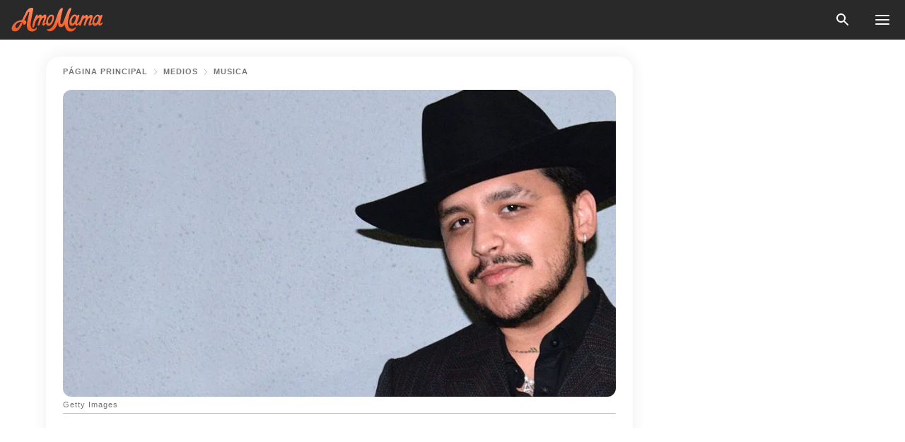

--- FILE ---
content_type: text/html; charset=utf-8
request_url: https://amomama.es/256780-la-madre-de-christian-nodal-se-compromet.html
body_size: 34079
content:
<!DOCTYPE html><html lang="es"><script>window.customDelayConfig = { callbacks: [], appliedCallbacks: [] };</script><head><meta charSet="utf-8" data-next-head=""/><meta name="viewport" content="width=device-width" data-next-head=""/><script type="text/javascript" id="quantcast">
            (function () {
                var TCF_LOCATOR_NAME = '__tcfapiLocator';
                var queue = [];
                var win = window;
                var cmpFrame;

                function tcfAPIHandler() {
                    var gdprApplies;
                    var args = arguments;

                    if (!args.length) {
                    return queue;
                    } else if (args[0] === 'setGdprApplies') {
                    if (args.length > 3 && args[2] === 2 && typeof args[3] === 'boolean') {
                        gdprApplies = args[3];
                        if (typeof args[2] === 'function') {
                        args[2]('set', true);
                        }
                    }
                    } else if (args[0] === 'ping') {
                    var retr = {
                        gdprApplies: gdprApplies,
                        cmpLoaded: false,
                        cmpStatus: 'stub',
                    };

                    if (typeof args[2] === 'function') {
                        args[2](retr);
                    }
                    } else {
                    if (args[0] === 'init' && typeof args[3] === 'object') {
                        args[3] = Object.assign(args[3], { tag_version: 'V3' });
                    }
                    queue.push(args);
                    }
                }

                win.__tcfapi = tcfAPIHandler;

                function doAllStuff() {
                    var host = window.location.hostname;
                    var element = document.createElement('script');
                    var firstScript = document.getElementsByTagName('script')[0];
                    var url = 'https://cmp.inmobi.com'.concat(
                    '/choice/',
                    'kCvAgDS5JeEcY',
                    '/',
                    host,
                    '/choice.js?tag_version=V3',
                    );
                    var uspTries = 0;
                    var uspTriesLimit = 3;
                    element.async = true;
                    element.type = 'text/javascript';
                    element.src = url;

                    firstScript.parentNode.insertBefore(element, firstScript);

                    function makeStub() {
                    function addFrame() {
                        var doc = win.document;
                        var otherCMP = !!win.frames[TCF_LOCATOR_NAME];

                        if (!otherCMP) {
                        if (doc.body) {
                            var iframe = doc.createElement('iframe');

                            iframe.style.cssText = 'display:none';
                            iframe.name = TCF_LOCATOR_NAME;
                            doc.body.appendChild(iframe);
                        } else {
                            setTimeout(addFrame, 5);
                        }
                        }
                        return !otherCMP;
                    }

                    function postMessageEventHandler(event) {
                        var msgIsString = typeof event.data === 'string';
                        var json = {};

                        try {
                        if (msgIsString) {
                            json = JSON.parse(event.data);
                        } else {
                            json = event.data;
                        }
                        } catch (ignore) {}

                        var payload = json.__tcfapiCall;

                        if (payload) {
                        window.__tcfapi(
                            payload.command,
                            payload.version,
                            function (retValue, success) {
                            var returnMsg = {
                                __tcfapiReturn: {
                                returnValue: retValue,
                                success: success,
                                callId: payload.callId,
                                },
                            };
                            if (msgIsString) {
                                returnMsg = JSON.stringify(returnMsg);
                            }
                            if (event && event.source && event.source.postMessage) {
                                event.source.postMessage(returnMsg, '*');
                            }
                            },
                            payload.parameter,
                        );
                        }
                    }

                    while (win) {
                        try {
                        if (win.frames[TCF_LOCATOR_NAME]) {
                            cmpFrame = win;
                            break;
                        }
                        } catch (ignore) {}

                        if (win === window.top) {
                        break;
                        }
                        win = win.parent;
                    }
                    if (!cmpFrame) {
                        addFrame();
                        win.addEventListener('message', postMessageEventHandler, false);
                    }
                    }

                    makeStub();

                    function makeGppStub() {
                    const CMP_ID = 10;
                    const SUPPORTED_APIS = [
                        '2:tcfeuv2',
                        '6:uspv1',
                        '7:usnatv1',
                        '8:usca',
                        '9:usvav1',
                        '10:uscov1',
                        '11:usutv1',
                        '12:usctv1',
                    ];

                    window.__gpp_addFrame = function (n) {
                        if (!window.frames[n]) {
                        if (document.body) {
                            var i = document.createElement('iframe');
                            i.style.cssText = 'display:none';
                            i.name = n;
                            document.body.appendChild(i);
                        } else {
                            window.setTimeout(window.__gpp_addFrame, 10, n);
                        }
                        }
                    };
                    window.__gpp_stub = function () {
                        var b = arguments;
                        __gpp.queue = __gpp.queue || [];
                        __gpp.events = __gpp.events || [];

                        if (!b.length || (b.length == 1 && b[0] == 'queue')) {
                        return __gpp.queue;
                        }

                        if (b.length == 1 && b[0] == 'events') {
                        return __gpp.events;
                        }

                        var cmd = b[0];
                        var clb = b.length > 1 ? b[1] : null;
                        var par = b.length > 2 ? b[2] : null;
                        if (cmd === 'ping') {
                        clb(
                            {
                            gppVersion: '1.1', // must be “Version.Subversion”, current: “1.1”
                            cmpStatus: 'stub', // possible values: stub, loading, loaded, error
                            cmpDisplayStatus: 'hidden', // possible values: hidden, visible, disabled
                            signalStatus: 'not ready', // possible values: not ready, ready
                            supportedAPIs: SUPPORTED_APIS, // list of supported APIs
                            cmpId: CMP_ID, // IAB assigned CMP ID, may be 0 during stub/loading
                            sectionList: [],
                            applicableSections: [-1],
                            gppString: '',
                            parsedSections: {},
                            },
                            true,
                        );
                        } else if (cmd === 'addEventListener') {
                        if (!('lastId' in __gpp)) {
                            __gpp.lastId = 0;
                        }
                        __gpp.lastId++;
                        var lnr = __gpp.lastId;
                        __gpp.events.push({
                            id: lnr,
                            callback: clb,
                            parameter: par,
                        });
                        clb(
                            {
                            eventName: 'listenerRegistered',
                            listenerId: lnr, // Registered ID of the listener
                            data: true, // positive signal
                            pingData: {
                                gppVersion: '1.1', // must be “Version.Subversion”, current: “1.1”
                                cmpStatus: 'stub', // possible values: stub, loading, loaded, error
                                cmpDisplayStatus: 'hidden', // possible values: hidden, visible, disabled
                                signalStatus: 'not ready', // possible values: not ready, ready
                                supportedAPIs: SUPPORTED_APIS, // list of supported APIs
                                cmpId: CMP_ID, // list of supported APIs
                                sectionList: [],
                                applicableSections: [-1],
                                gppString: '',
                                parsedSections: {},
                            },
                            },
                            true,
                        );
                        } else if (cmd === 'removeEventListener') {
                        var success = false;
                        for (var i = 0; i < __gpp.events.length; i++) {
                            if (__gpp.events[i].id == par) {
                            __gpp.events.splice(i, 1);
                            success = true;
                            break;
                            }
                        }
                        clb(
                            {
                            eventName: 'listenerRemoved',
                            listenerId: par, // Registered ID of the listener
                            data: success, // status info
                            pingData: {
                                gppVersion: '1.1', // must be “Version.Subversion”, current: “1.1”
                                cmpStatus: 'stub', // possible values: stub, loading, loaded, error
                                cmpDisplayStatus: 'hidden', // possible values: hidden, visible, disabled
                                signalStatus: 'not ready', // possible values: not ready, ready
                                supportedAPIs: SUPPORTED_APIS, // list of supported APIs
                                cmpId: CMP_ID, // CMP ID
                                sectionList: [],
                                applicableSections: [-1],
                                gppString: '',
                                parsedSections: {},
                            },
                            },
                            true,
                        );
                        } else if (cmd === 'hasSection') {
                        clb(false, true);
                        } else if (cmd === 'getSection' || cmd === 'getField') {
                        clb(null, true);
                        }
                        //queue all other commands
                        else {
                        __gpp.queue.push([].slice.apply(b));
                        }
                    };
                    window.__gpp_msghandler = function (event) {
                        var msgIsString = typeof event.data === 'string';
                        try {
                        var json = msgIsString ? JSON.parse(event.data) : event.data;
                        } catch (e) {
                        var json = null;
                        }
                        if (typeof json === 'object' && json !== null && '__gppCall' in json) {
                        var i = json.__gppCall;
                        window.__gpp(
                            i.command,
                            function (retValue, success) {
                            var returnMsg = {
                                __gppReturn: {
                                returnValue: retValue,
                                success: success,
                                callId: i.callId,
                                },
                            };
                            event.source.postMessage(
                                msgIsString ? JSON.stringify(returnMsg) : returnMsg,
                                '*',
                            );
                            },
                            'parameter' in i ? i.parameter : null,
                            'version' in i ? i.version : '1.1',
                        );
                        }
                    };
                    if (!('__gpp' in window) || typeof window.__gpp !== 'function') {
                        window.__gpp = window.__gpp_stub;
                        window.addEventListener('message', window.__gpp_msghandler, false);
                        window.__gpp_addFrame('__gppLocator');
                    }
                    }

                    makeGppStub();

                    var uspStubFunction = function () {
                    var arg = arguments;
                    if (typeof window.__uspapi !== uspStubFunction) {
                        setTimeout(function () {
                        if (typeof window.__uspapi !== 'undefined') {
                            window.__uspapi.apply(window.__uspapi, arg);
                        }
                        }, 500);
                    }
                    };

                    var checkIfUspIsReady = function () {
                    uspTries++;
                    if (window.__uspapi === uspStubFunction && uspTries < uspTriesLimit) {
                        console.warn('USP is not accessible');
                    } else {
                        clearInterval(uspInterval);
                    }
                    };

                    if (typeof window.__uspapi === 'undefined') {
                    window.__uspapi = uspStubFunction;
                    var uspInterval = setInterval(checkIfUspIsReady, 6000);
                    }
                }

                window.customDelayConfig.callbacks.push({
                    cb: doAllStuff,
                    name: 'Quantcast',
                });
            })();
        </script><meta http-equiv="origin-trial" content="[base64]" data-next-head=""/><title data-next-head="">La madre de Christian Nodal se compromete por tercera vez: así fue la romántica petición</title><meta name="description" content="Christian Nodal no es el único que triunfa en el amor, su madre Silvia Cristina compartió a través de sus redes la noticia de su compromiso.
La mamá del cantante publicó unas románticas imágenes para dar a conocer que se comprometía por tercera vez." data-next-head=""/><meta name="author" content="Georgimar Coronil" data-next-head=""/><link rel="canonical" href="https://amomama.es/256780-la-madre-de-christian-nodal-se-compromet.html" data-next-head=""/><meta name="theme-color" content="#ffffff" data-next-head=""/><meta name="verify-admitad" content="2fe01187e1" data-next-head=""/><meta name="msapplication-TileColor" content="#da532c" data-next-head=""/><meta name="pocket-site-verification" content="ee7c33163bfd979da1f7ed8074b817" data-next-head=""/><meta property="fb:app_id" content="200824630385475" data-next-head=""/><meta name="robots" content="max-image-preview:large" data-next-head=""/><meta name="article:published_time" content="2021-03-23T16:40:00+00:00" data-next-head=""/><meta name="article:modified_time" content="2025-01-28T07:39:04+00:00" data-next-head=""/><meta property="fb:admins" content="100010581019207" data-next-head=""/><meta property="fb:admins" content="100001288770557" data-next-head=""/><meta property="fb:admins" content="100006008527151" data-next-head=""/><meta property="fb:admins" content="100002603703184" data-next-head=""/><meta property="fb:pages" content="186057815251258" data-next-head=""/><meta name="msvalidate.01" content="14D4D494C888618F41C85045527BD7F8" data-next-head=""/><meta name="msvalidate.01" content="24E7A951FDDA87DAD3B001984EFC0B73" data-next-head=""/><meta name="msvalidate.01" content="80E5B8EF76570F2A2C4C937A33BE9DD6" data-next-head=""/><link type="application/rss+xml" href="https://amomama.es/rss.xml" rel="alternate" data-next-head=""/><link type="application/rss+xml" href="https://amomama.es/celebridades/rss.xml" rel="alternate" data-next-head=""/><link type="application/rss+xml" href="https://amomama.es/vida/rss.xml" rel="alternate" data-next-head=""/><link type="application/rss+xml" href="https://amomama.es/medios/musica/rss.xml" rel="alternate" data-next-head=""/><link type="application/rss+xml" href="https://amomama.es/medios/tv/rss.xml" rel="alternate" data-next-head=""/><link type="application/rss+xml" href="https://amomama.es/medios/rss.xml" rel="alternate" data-next-head=""/><link type="application/rss+xml" href="https://amomama.es/relaciones/rss.xml" rel="alternate" data-next-head=""/><meta name="twitter:title" content="La madre de Christian Nodal se compromete por tercera vez: así fue la romántica petición" data-next-head=""/><meta name="twitter:description" content="Christian Nodal no es el único que triunfa en el amor, su madre Silvia Cristina compartió a través de sus redes la noticia de su compromiso.
La mamá del cantante publicó unas románticas imágenes para dar a conocer que se comprometía por tercera vez." data-next-head=""/><meta name="twitter:card" content="summary_large_image" data-next-head=""/><meta name="twitter:site" content="@amomama" data-next-head=""/><meta property="og:type" content="website" data-next-head=""/><meta property="og:locale" content="es_ES" data-next-head=""/><meta property="og:site_name" content="amomama.es" data-next-head=""/><meta property="og:title" content="La madre de Christian Nodal se compromete por tercera vez con una romántica petición" data-next-head=""/><meta property="og:description" content="Christian Nodal no es el único que triunfa en el amor, su madre Silvia Cristina compartió a través de sus redes la noticia de su compromiso.
La mamá del cantante publicó unas románticas imágenes para dar a conocer que se comprometía por tercera vez." data-next-head=""/><meta property="og:url" content="https://amomama.es/256780-la-madre-de-christian-nodal-se-compromet.html" data-next-head=""/><meta property="og:image" content="https://imgproxy.amomama.es/WlW6JKhuwDCiTXobA-7aeGvkPXA2F0XumMmSac8KVE4/rs:fill:1200:0:1/g:no/aHR0cHM6Ly9jZG4uYW1vbWFtYS5jb20vYTEzZTI1NTEzYjZlNTg4NGZjMmMxOGMzYWYzYTZhZTIuanBnP3dpZHRoPTY1MCZoZWlnaHQ9MzQw.jpg" data-next-head=""/><meta property="og:image:width" content="1200" data-next-head=""/><meta property="og:image:height" content="630" data-next-head=""/><script type="application/ld+json" data-next-head="">{"@context":"https://schema.org","@type":"NewsArticle","headline":"La madre de Christian Nodal se compromete por tercera vez: así fue la romántica petición","inLanguage":"es","articleBody":"Christian Nodal no es el único que triunfa en el amor, su madre Silvia Cristina compartió a través de sus redes la noticia de su compromiso. La mamá del cantante publicó unas románticas imágenes para dar a conocer que se comprometía por tercera vez. La romántica petición estuvo acompañada por el siguiente escrito: “Gracias vida por siempre hacer de mi vida y todos los días especiales. Recuerdo el primer anillo de compromiso que me diste el cual lo tuvimos que empeñar porque era eso o no comer”. https://www.instagram.com/p/CMqxbM3j2Ns/?utm_source=ig_embedLuego contó que su pareja le prometió que un día le daría el anillo de compromiso más bonito del mundo, ya que consideraba que ella lo merecía. Señaló que con el tiempo comprendió que él no se había puesto de rodillas antes para pedirle matrimonio porque no había encontrado el anillo que tanto anhelaba hasta ahora. También dijo que cumplió el más grande de sus sueños al tener su cuento romántico de princesa. Su caballero consumó la promesa. Finalmente, expresó que recibía todo su amor para siempre y que el 20 de marzo iba a estar en su mente eternamente. “El tercero es la vencida”, expresó refiriéndose a que este era el tercer anillo que recibía de parte de su pareja, con quien ha estado durante 23 años y de cuyo amor nacieron sus tres hijos. La publicación obtuvo muchos “me gusta”  y comentarios de felicitaciones por parte de los seguidores de Silvia Cristina, entre los que destaca el de su nuera Belinda. La artista escribió: “Que hermoso momento. Muchas felicidades a los 2. Les deseo todo lo mejor y que sean muy felices todos los días de su vida, llenos de sorpresas, bendiciones, salud y todo el amor que se merecen para siempre”. https://twitter.com/elnodal/status/1347432004384677890?ref_src=twsrc%5Etfw%7Ctwcamp%5Etweetembed%7Ctwterm%5E1347432004384677890%7Ctwgr%5E%7Ctwcon%5Es1_&ref_url=https%3A%2F%2Famomama.es%2F249113-belinda-y-christian-nodal-por-fin-dan-el.htmlBELINDA Y CHRISTIAN TIENEN UNA MASCOTA El 6 de enero de este año, Belinda compartió con sus seguidores la triste noticia de que su perro Gizmo había fallecido, dejando un gran vacío en su corazón. Ante este terrible acontecimiento, su novio Christian Nodal subió una foto a su cuenta de Twitter en donde le dio la bienvenida a la mascota de la familia. EL PERRO SE LLAMA 4 El nuevo integrante canino al que llamaron “4”  llegó a sus vidas para llenarles de risas y tiernos momentos. El cachorrito se ha convertido en el guardaespaldas de Belinda, quien lo presume con amor en sus historias de Instagram. ","description":"Christian Nodal no es el único que triunfa en el amor, su madre Silvia Cristina compartió a través de sus redes la noticia de su compromiso.\r\nLa mamá del cantante publicó unas románticas imágenes para dar a conocer que se comprometía por tercera vez.","datePublished":"2021-03-23T16:40:00+00:00","dateModified":"2025-01-28T07:39:04+00:00","mainEntityOfPage":{"@type":"WebPage","@id":"https://amomama.es/256780-la-madre-de-christian-nodal-se-compromet.html"},"publisher":{"@type":"Organization","name":"amomama.es","url":"https://amomama.es/","logo":{"@type":"ImageObject","url":"https://cdn.amomama.es/amomama.svg"}},"author":{"@type":"Person","name":"Georgimar Coronil","url":"https://amomama.es/editor/georgimar-coronil"},"image":{"@type":"ImageObject","url":"https://cdn.amomama.es/495f220fea0cb2fee592560b4caf8a9b.jpg"},"articleSection":"Relaciones"}</script><script type="application/ld+json" data-next-head="">{"@context":"https://schema.org","@type":"BreadcrumbList","itemListElement":[{"@type":"ListItem","position":1,"item":{"@id":"https://amomama.es/medios","name":"✔ MEDIOS"}},{"@type":"ListItem","position":2,"item":{"@id":"https://amomama.es/medios/musica","name":"✔ MÚSICA"}},{"@type":"ListItem","position":3,"item":{"@id":"https://amomama.es/256780-la-madre-de-christian-nodal-se-compromet.html","name":"➨ Read now"}}]}</script><link rel="preload" as="image" href="https://cdn.amomama.es/495f220fea0cb2fee592560b4caf8a9b.jpg" imageSrcSet="https://imgproxy.amomama.es/pJ4MmQo4eVzVEVZlI4grpT94FhmtXandz8GzInNSyCY/rs:fill:375:0:1/g:no/aHR0cHM6Ly9jZG4uYW1vbWFtYS5jb20vNDk1ZjIyMGZlYTBjYjJmZWU1OTI1NjBiNGNhZjhhOWIuanBnP3dpZHRoPTEyMDAmaGVpZ2h0PTUwMA.jpg 375w, https://imgproxy.amomama.es/ghnt6RV9e7f2_Per7-3Y7ZA0fkr67nOYdMJ6qqSiv5s/rs:fill:576:0:1/g:no/aHR0cHM6Ly9jZG4uYW1vbWFtYS5jb20vNDk1ZjIyMGZlYTBjYjJmZWU1OTI1NjBiNGNhZjhhOWIuanBnP3dpZHRoPTEyMDAmaGVpZ2h0PTUwMA.jpg 576w, https://imgproxy.amomama.es/lVZe9YYkEctYRrbbFhl79UbLRgzmRoB8hbQa7Qj00yg/rs:fill:768:0:1/g:no/aHR0cHM6Ly9jZG4uYW1vbWFtYS5jb20vNDk1ZjIyMGZlYTBjYjJmZWU1OTI1NjBiNGNhZjhhOWIuanBnP3dpZHRoPTEyMDAmaGVpZ2h0PTUwMA.jpg 768w, https://imgproxy.amomama.es/uLUYKibfcqqux9oof68GXxTLrUtpeOXdtZ6qjuUcf5k/rs:fill:992:0:1/g:no/aHR0cHM6Ly9jZG4uYW1vbWFtYS5jb20vNDk1ZjIyMGZlYTBjYjJmZWU1OTI1NjBiNGNhZjhhOWIuanBnP3dpZHRoPTEyMDAmaGVpZ2h0PTUwMA.jpg 992w, https://imgproxy.amomama.es/7NmMDG6CplCM08tYrlmBodrFvMwwwY-scdIsbaKZ4p8/rs:fill:1200:0:1/g:no/aHR0cHM6Ly9jZG4uYW1vbWFtYS5jb20vNDk1ZjIyMGZlYTBjYjJmZWU1OTI1NjBiNGNhZjhhOWIuanBnP3dpZHRoPTEyMDAmaGVpZ2h0PTUwMA.jpg 1200w" imageSizes="(max-width: 835px) 100vw, (max-width: 1279px) 620px, 620px" data-next-head=""/><link rel="preload" as="image" href="https://imgproxy.amomama.es/jowJKsDVX_G3lZaL53HebFsOwvBhJJA-1Y7L1sl0jDc/rs:fill:120:0:1/g:no/aHR0cHM6Ly9jZG4uYW1vbWFtYS5jb20vNjAyYTM4NWQyNTQ0ZjU0YmQwOTZkNGIyODZlZDM5MTcuanBlZz93aWR0aD01MDAmaGVpZ2h0PTUwMA.jpg" imageSrcSet="" imageSizes="(max-width: 835px) 100vw, (max-width: 1279px) 100vw, 100vw" data-next-head=""/><link href="https://cdn.amomama.es" rel="preconnect"/><link href="https://imgproxy.amomama.es" rel="preconnect"/><script></script><script>
    var originalSetTimeoutMeth = window.setTimeout;

    function patchedSetTimeout(callback, delay) {
      for (var _len = arguments.length, args = new Array(_len > 2 ? _len - 2 : 0), _key = 2; _key < _len; _key++) {
        args[_key - 2] = arguments[_key];
      }

      var timeoutId = originalSetTimeoutMeth.apply(void 0, [patchedCallback, delay].concat(args));

      function patchedCallback() {
        clearTimeout(timeoutId);
        callback.apply(void 0, arguments);
      }

      return timeoutId;
    }

    window.setTimeout = patchedSetTimeout;
  </script><link rel="shortcut icon" href="/favicon.ico" type="image/x-icon"/><link rel="icon" type="image/png" sizes="32x32" href="https://cdn.amomama.es/favicon-32x32.png"/><link rel="icon" type="image/png" sizes="16x16" href="https://cdn.amomama.es/favicon-16x16.png"/><link rel="apple-touch-icon" href="https://cdn.amomama.es/apple-touch-icon.png"/><link rel="apple-touch-icon" sizes="152x152" href="https://cdn.amomama.es/apple-touch-icon-152x152.png"/><link rel="apple-touch-icon" sizes="180x180" href="https://cdn.amomama.es/apple-touch-icon-180x180.png"/><link rel="apple-touch-icon" sizes="512x512" href="https://cdn.amomama.es/apple-touch-icon-512x512.png"/><link rel="preload" href="https://amomama.es/production/_next/static/css/333bc730b50c750d.css" as="style"/><link rel="stylesheet" href="https://amomama.es/production/_next/static/css/333bc730b50c750d.css" data-n-g=""/><link rel="preload" href="https://amomama.es/production/_next/static/css/8f40d0ca34fb0048.css" as="style"/><link rel="stylesheet" href="https://amomama.es/production/_next/static/css/8f40d0ca34fb0048.css"/><link rel="preload" href="https://amomama.es/production/_next/static/css/72dcc712bd727d59.css" as="style"/><link rel="stylesheet" href="https://amomama.es/production/_next/static/css/72dcc712bd727d59.css"/><link rel="preload" href="https://amomama.es/production/_next/static/css/8717ab4111c7a2c0.css" as="style"/><link rel="stylesheet" href="https://amomama.es/production/_next/static/css/8717ab4111c7a2c0.css"/><noscript data-n-css=""></noscript><script defer="" nomodule="" src="https://amomama.es/production/_next/static/chunks/polyfills-42372ed130431b0a.js"></script><script defer="" src="https://amomama.es/production/_next/static/chunks/8929-8ec2ac4c6c9f4242.js"></script><script defer="" src="https://amomama.es/production/_next/static/chunks/515-79d78f99802d829c.js"></script><script defer="" src="https://amomama.es/production/_next/static/chunks/1934-bc6dcc1819a8815a.js"></script><script src="https://amomama.es/production/_next/static/chunks/webpack-e9567929c912c095.js" defer=""></script><script src="https://amomama.es/production/_next/static/chunks/framework-5a88923766dd3983.js" defer=""></script><script src="https://amomama.es/production/_next/static/chunks/main-ad024cc018a55b28.js" defer=""></script><script src="https://amomama.es/production/_next/static/chunks/pages/_app-b3c96de3907c4331.js" defer=""></script><script src="https://amomama.es/production/_next/static/chunks/pages/%5Bslug%5D-6cbc0ce4f6645420.js" defer=""></script><script src="https://amomama.es/production/_next/static/S0GRCnnzvm8_cpK_uC1Fm/_buildManifest.js" defer=""></script><script src="https://amomama.es/production/_next/static/S0GRCnnzvm8_cpK_uC1Fm/_ssgManifest.js" defer=""></script></head><body><img role="presentation" alt="" width="2000" height="2000" style="pointer-events:none;position:absolute;top:0;left:0;width:99vw;height:99vh;max-width:99vw;max-height:99vh" src="[data-uri]"/><div id="__next"><div class="transition-preload Layout_layout-container__T4wiX"><div class="Layout_layout-content-container__ARaoN"><div class="Layout_layout-content__ZUOlJ"><header class="Header_header-container__YuzAK" style="top:0"><a class="Link_link__PUK08 Link_link__kvrlb Header_header-link__zPMo2" aria-label="logo" data-testid="logo" href="/"><img src="https://cdn.amomama.es/amomama-full.svg" alt="logo" width="90" height="23" class="Logo_logo-block__aJkzQ"/></a><div class="SearchPopup_wrapper__0IVWc"><button class="SearchPopup_search-button__ZRGMP SearchPopup_search-button__BWJ2L"><img class="SearchPopup_search-button-icon__m9srN" src="https://cdn.amomama.es/amomama/search.svg" alt="search icon"/></button><div class="SearchPopup_search-popup__8Tlmc SearchPopup_search-popup___hCG4"><div class="SearchPopup_search-popup-close__hi1If SearchPopup_search-popup-close__OeU5m" id="search-close-btn"></div><form class="SearchForm_search-popup-content__1rhgX"><input type="text" id="search-popup-input" class="SearchForm_search-popup-input__m5MQk SearchPopup_search-popup-input__61_Wc" value=""/><button class="SearchForm_search-popup-submit__eCfDU SearchPopup_search-popup-submit__fVW3Y" type="submit"><img src="https://cdn.amomama.es/amomama/search.svg" alt="search icon"/></button></form></div></div><button class="OpenMenuButton_open-menu-button__6iR6n" data-testid="menu-button" type="button" aria-label="menu button"><span class="OpenMenuButton_open-menu-button-burger__QsYSo"></span></button></header><div class="CategoryMenu_category-menu-overlay__2_W_k" role="none" data-testvisibility="content-visibility"></div><div class="CategoryMenu_category-menu-list-container__ESNMG" style="top:40px;height:calc(100% - 40px)"><div class="CategoryMenu_category-menu-head__rp09A"><button class="OpenMenuButton_open-menu-button__6iR6n" type="button" aria-label="menu button"><span class="OpenMenuButton_open-menu-button-burger__QsYSo"></span></button></div><ul class="CategoryList_category-list-ul__g0Lng" data-testid="category-list"><li class="CategoryListItem_category-list-item-container__uWwpX CategoryList_category-list-item__owj3d"><a class="Link_link__PUK08 Link_link__kvrlb CategoryListItem_category-list-item-menu-link__Pcv2G" data-active="false" data-menu-link="true" href="/celebridades">Celebridades</a></li><li class="CategoryListItem_category-list-item-container__uWwpX CategoryList_category-list-item__owj3d"><a class="Link_link__PUK08 Link_link__kvrlb CategoryListItem_category-list-item-menu-link__Pcv2G" data-active="false" data-menu-link="true" href="/historias-virales">Viral</a></li><li class="CategoryListItem_category-list-item-container__uWwpX CategoryList_category-list-item__owj3d"><a class="Link_link__PUK08 Link_link__kvrlb CategoryListItem_category-list-item-menu-link__Pcv2G" data-active="false" data-menu-link="true" href="/latest">Último</a></li><li class="CategoryListItem_category-list-item-container__uWwpX CategoryList_category-list-item__owj3d"><a class="Link_link__PUK08 Link_link__kvrlb CategoryListItem_category-list-item-menu-link__Pcv2G" data-active="false" data-menu-link="true" href="/terms-of-use">Términos y condiciones de uso</a></li><li class="CategoryListItem_category-list-item-container__uWwpX CategoryList_category-list-item__owj3d"><a class="Link_link__PUK08 Link_link__kvrlb CategoryListItem_category-list-item-menu-link__Pcv2G" data-active="false" data-menu-link="true" href="/privacy">Política de privacidad</a></li><li class="CategoryListItem_category-list-item-container__uWwpX CategoryList_category-list-item__owj3d"><a class="Link_link__PUK08 Link_link__kvrlb CategoryListItem_category-list-item-menu-link__Pcv2G" data-active="false" data-menu-link="true" href="/privacy#10">Aviso al Recoger</a></li><li class="CategoryListItem_category-list-item-container__uWwpX CategoryList_category-list-item__owj3d"><a class="Link_link__PUK08 Link_link__kvrlb CategoryListItem_category-list-item-menu-link__Pcv2G" data-active="false" data-menu-link="true" href="/adv-with-us">Publicidad con nosotros</a></li><li class="CategoryListItem_category-list-item-container__uWwpX CategoryList_category-list-item__owj3d"><a class="Link_link__PUK08 Link_link__kvrlb CategoryListItem_category-list-item-menu-link__Pcv2G" data-active="false" data-menu-link="true" href="/about-us">Sobre nosotros</a></li><li class="CategoryListItem_category-list-item-container__uWwpX CategoryList_category-list-item__owj3d"><a class="Link_link__PUK08 Link_link__kvrlb CategoryListItem_category-list-item-menu-link__Pcv2G" data-active="false" data-menu-link="true" href="/contact-us">Contáctenos</a></li></ul><div class="CcpaContainer_ccpa-container__XEz7R"><button class="CcpaContainer_ccpa-button__F2Ua_">No vender mi información personal</button></div></div><div class="Template_wrapper__fpWJu"><div class="Template_inner-wrapper__w3lMg"><main class="PostContent_container__rqgJO" data-testid="post-content"><div class="PostContent_top-line__wfQRK"><section class="Breadcrumbs_breadcrumbs-container__2nnae PostContent_post-breadcrumbs__Of0GF" data-testid="breadcrumbs"><a class="Breadcrumbs_breadcrumbs-link-item__p7dob" aria-label="Home" href="/">página principal</a><span class="Breadcrumbs_breadcrumbs-angle__AU7Bv"></span><a class="Breadcrumbs_breadcrumbs-link-item__p7dob" href="/medios">Medios</a><span class="Breadcrumbs_breadcrumbs-angle__AU7Bv"></span><a class="Breadcrumbs_breadcrumbs-link-item__p7dob" href="/medios/musica">Música</a></section></div><div class="PostContent_full-article___FEwo"><div class="PostImage_post-image-container__PlDZN PostContent_thumb-image__iH052"><div class="Image_ref__XcBnw" data-testid="thumb-image"><picture><source srcSet="https://imgproxy.amomama.es/pJ4MmQo4eVzVEVZlI4grpT94FhmtXandz8GzInNSyCY/rs:fill:375:0:1/g:no/aHR0cHM6Ly9jZG4uYW1vbWFtYS5jb20vNDk1ZjIyMGZlYTBjYjJmZWU1OTI1NjBiNGNhZjhhOWIuanBnP3dpZHRoPTEyMDAmaGVpZ2h0PTUwMA.jpg 375w,https://imgproxy.amomama.es/ghnt6RV9e7f2_Per7-3Y7ZA0fkr67nOYdMJ6qqSiv5s/rs:fill:576:0:1/g:no/aHR0cHM6Ly9jZG4uYW1vbWFtYS5jb20vNDk1ZjIyMGZlYTBjYjJmZWU1OTI1NjBiNGNhZjhhOWIuanBnP3dpZHRoPTEyMDAmaGVpZ2h0PTUwMA.jpg 576w,https://imgproxy.amomama.es/lVZe9YYkEctYRrbbFhl79UbLRgzmRoB8hbQa7Qj00yg/rs:fill:768:0:1/g:no/aHR0cHM6Ly9jZG4uYW1vbWFtYS5jb20vNDk1ZjIyMGZlYTBjYjJmZWU1OTI1NjBiNGNhZjhhOWIuanBnP3dpZHRoPTEyMDAmaGVpZ2h0PTUwMA.jpg 768w,https://imgproxy.amomama.es/uLUYKibfcqqux9oof68GXxTLrUtpeOXdtZ6qjuUcf5k/rs:fill:992:0:1/g:no/aHR0cHM6Ly9jZG4uYW1vbWFtYS5jb20vNDk1ZjIyMGZlYTBjYjJmZWU1OTI1NjBiNGNhZjhhOWIuanBnP3dpZHRoPTEyMDAmaGVpZ2h0PTUwMA.jpg 992w,https://imgproxy.amomama.es/7NmMDG6CplCM08tYrlmBodrFvMwwwY-scdIsbaKZ4p8/rs:fill:1200:0:1/g:no/aHR0cHM6Ly9jZG4uYW1vbWFtYS5jb20vNDk1ZjIyMGZlYTBjYjJmZWU1OTI1NjBiNGNhZjhhOWIuanBnP3dpZHRoPTEyMDAmaGVpZ2h0PTUwMA.jpg 1200w" type="image/jpeg" sizes="(max-width: 835px) 100vw, (max-width: 1279px) 100vw, 100vw"/><img src="https://cdn.amomama.es/495f220fea0cb2fee592560b4caf8a9b.jpg" alt="Getty Images" class="Image_image__11E9V PostImage_post-image__XnmZf"/></picture></div></div><div class="PostContent_thumb-title__SoMYI" data-testid="image-source">Getty Images</div><h1 class="PostContent_title__tVSHO">La madre de Christian Nodal se compromete por tercera vez: así fue la romántica petición</h1><div class="InfoLine_wrapper__C_h_D"><div class="InfoLine_inner-wrap__nT3Iy"><a class="SmallAuthorImage_image-link__oGyW5" href="/editor/georgimar-coronil"><img src="https://imgproxy.amomama.es/jowJKsDVX_G3lZaL53HebFsOwvBhJJA-1Y7L1sl0jDc/rs:fill:120:0:1/g:no/aHR0cHM6Ly9jZG4uYW1vbWFtYS5jb20vNjAyYTM4NWQyNTQ0ZjU0YmQwOTZkNGIyODZlZDM5MTcuanBlZz93aWR0aD01MDAmaGVpZ2h0PTUwMA.jpg" alt="Georgimar Coronil" width="60" height="60" class="SmallAuthorImage_image__sCupn"/><noscript><img src="https://imgproxy.amomama.es/jowJKsDVX_G3lZaL53HebFsOwvBhJJA-1Y7L1sl0jDc/rs:fill:120:0:1/g:no/aHR0cHM6Ly9jZG4uYW1vbWFtYS5jb20vNjAyYTM4NWQyNTQ0ZjU0YmQwOTZkNGIyODZlZDM5MTcuanBlZz93aWR0aD01MDAmaGVpZ2h0PTUwMA.jpg" alt="Georgimar Coronil" width="60" height="60" class="SmallAuthorImage_image__sCupn"/></noscript></a><div><div class="InfoLine_name__D_Za0"><span class="InfoLine_by__KZlaC">Por</span><a class="Link_link__PUK08 Link_link__kvrlb InfoLine_link__i_kyn" href="/editor/georgimar-coronil"><span class="InfoLine_author__wCZ32">
            

            <!-- Author Start -->
            Georgimar Coronil
            <!-- Author End -->

            
          </span></a></div><div class="InfoLine_date__QFzMS" data-testid="post-date"><span>23 mar 2021</span><div class="InfoLine_point__96cHO"></div><span>17:40</span></div></div></div><div class="ShareButtons_share-buttons-wrapper__IuyIK" data-testid="share-button-on-post-top"><button class="ShareButton_share-button-wrapper__c0yA1"><a class="ShareButton_share-button-button__9W5Os ShareButton_share-button-button-black__e1eHt" href="" target="_blank" rel="nofollow noreferrer" data-testid="share-social-item"><img src="https://cdn.amomama.es/icons/Link_new.svg" alt="Link" class="ShareButton_share-button-image__kijmd" width="40" height="40"/></a></button><button class="ShareButton_share-button-wrapper__c0yA1"><a class="ShareButton_share-button-button__9W5Os ShareButton_share-button-button-orange__mRduJ" href="mailto:?subject=%5BShared%20post%5Dfrom:amomama.es%20La madre de Christian Nodal se compromete por tercera vez: así fue la romántica petición&amp;body=La madre de Christian Nodal se compromete por tercera vez: así fue la romántica petición.
 Read more: https://amomama.es/256780-la-madre-de-christian-nodal-se-compromet.html?utm_source=email%26utm_medium=share%26utm_campaign=social-share-article" target="_self" rel="nofollow noreferrer" data-testid="share-social-item"><img src="https://cdn.amomama.es/icons/Email_new.svg" alt="Email" class="ShareButton_share-button-image__kijmd" width="40" height="40"/></a></button><button class="FlipboardButton_flipboard-wrapper__0rZyw"><a data-flip-widget="shareflip" href="https://flipboard.com" target="_blank" rel="nofollow noreferrer" data-testid="share-social-item"><img alt="flipboard-icon" src="https://cdn.amomama.es/icons/flipboardicon.svg" width="40" height="40"/></a></button><button class="ShareButton_share-button-wrapper__c0yA1"><a class="ShareButton_share-button-button__9W5Os ShareButton_share-button-button-black__e1eHt ShareButton_share-button-button-x__cv8DR" href="https://www.x.com/share?title=La madre de Christian Nodal se compromete por tercera vez: así fue la romántica petición&amp;via=amomama_usa&amp;url=https://amomama.es/256780-la-madre-de-christian-nodal-se-compromet.html?utm_source=twitter%26utm_medium=social%26utm_campaign=social-share-article" target="_blank" rel="nofollow noreferrer" data-testid="share-social-item"><img src="https://cdn.amomama.es/icons/X_new.svg" alt="X" class="ShareButton_share-button-image__kijmd" width="40" height="40"/></a></button><button class="ShareButton_share-button-wrapper__c0yA1"><a class="ShareButton_share-button-button__9W5Os ShareButton_share-button-button-facebook__UilUL" href="https://www.facebook.com/sharer/sharer.php?u=https://amomama.es/256780-la-madre-de-christian-nodal-se-compromet.html?utm_source=facebook.com&amp;utm_medium=social&amp;utm_campaign=social-share-article" target="_blank" rel="nofollow noreferrer" data-testid="share-social-item"><img src="https://cdn.amomama.es/icons/Facebook_new.svg" alt="Facebook" class="ShareButton_share-button-image__kijmd" width="40" height="40"/>Compartir</a></button></div></div><div>
            

            <!-- Article Start -->
            
            

            
          </div><div data-io-article-url="https://amomama.es/256780-la-madre-de-christian-nodal-se-compromet.html?m=dob"><div style="display:contents"><p class="postComponents_paragraph__0OLfg postComponents_paragraph-first__8Bigr">Christian Nodal no es el único que triunfa en el amor, su madre Silvia Cristina compartió a través de sus redes la noticia de su compromiso.</p></div><div style="display:contents"><div class="adv"><div class="Ad-Container AdvInTextBuilder_slot-wrapper___Oz3G"><div class="AdvTitle_wrap__wIGWH"><span class="AdvTitle_line__R19X6 AdvTitle_line-left__Vakbg"></span><span class="AdvTitle_text__hRK31">Publicidad</span><span class="AdvTitle_line__R19X6 AdvTitle_line-right__m6cZF"></span></div><div class="Ad-Container AdvSlots_adv-square-wrap__va0pf AdvSlots_adv-square-wrap__BxSU_"><div class="AdvSlots_adv-square__246sC" data-slot-type="1" data-position="in_article_1" data-code="/21668216007/d_amomama_es_intext_01" style="min-height:250px;width:728px"><div class="AdvSlots_slot__YAMh2" id="in_article_1" style="min-height:250px;width:728"></div></div></div></div></div></div><div style="display:contents"><p class="postComponents_paragraph__0OLfg" style="text-align:justify">La mamá del cantante publicó unas románticas imágenes para dar a conocer que se comprometía por tercera vez.</p></div><div style="display:contents"><p class="postComponents_paragraph__0OLfg" style="text-align:justify">La romántica petición estuvo acompañada por el siguiente <a class="Link_link__PUK08 Link_link__kvrlb" href="https://www.instagram.com/p/CMqxbM3j2Ns/?utm_source=ig_embed" target="_blank" rel="noopener noreferrer" aria-label="https://www.instagram.com/p/CMqxbM3j2Ns/?utm_source=ig_embed">escrito</a>: “Gracias vida por siempre hacer de mi vida y todos los días especiales. Recuerdo el primer anillo de compromiso que me diste el cual lo tuvimos que empeñar porque era eso o no comer”.</p></div><div style="display:contents"><div class="Embed_wrapper__UQbow" style="width:450px;height:770px"></div></div><div style="display:contents"><div class="adv"><div class="Ad-Container AdvInTextBuilder_slot-wrapper___Oz3G AdvInTextBuilder_slot-wrapper-second-floor__HFrmf"><div class="AdvTitle_wrap__wIGWH"><span class="AdvTitle_line__R19X6 AdvTitle_line-left__Vakbg"></span><span class="AdvTitle_text__hRK31">Publicidad</span><span class="AdvTitle_line__R19X6 AdvTitle_line-right__m6cZF"></span></div><div class="Ad-Container AdvSlots_adv-square-wrap__va0pf AdvSlots_adv-square-wrap__BxSU_"><div class="AdvSlots_adv-square__246sC" data-slot-type="1" data-position="in_article_2" data-code="/21668216007/d_amomama_es_intext_02" style="min-height:250px;width:728px"><div class="AdvSlots_slot__YAMh2" id="in_article_2" style="min-height:250px;width:728"></div></div></div><div class="Ad-Container Primis_wrap__HE_9k Primis_wrap__6YWKq"><div data-position="in_article_2_2" data-code="/21668216007/amomama_es_primis" data-slot-type="8" class="Primis_square__r4HeJ" style="min-height:1px;min-width:1px"><div id="in_article_2_2"></div></div></div></div></div></div><div style="display:contents"><p class="postComponents_paragraph__0OLfg" style="text-align:justify">Luego contó que su pareja le prometió que un día le daría el anillo de compromiso más bonito del mundo, ya que consideraba que ella lo merecía.</p></div><div style="display:contents"><p class="postComponents_paragraph__0OLfg" style="text-align:justify"><a class="Link_link__PUK08 Link_link__kvrlb" href="https://peopleenespanol.com/celebridades/cristy-nodal-madre-de-christian-nodal-se-compromete-novio-anillo/" target="_blank" rel="noopener noreferrer" aria-label="https://peopleenespanol.com/celebridades/cristy-nodal-madre-de-christian-nodal-se-compromete-novio-anillo/">Señaló</a> que con el tiempo comprendió que él no se había puesto de rodillas antes para pedirle matrimonio porque no había encontrado el anillo que tanto anhelaba hasta ahora.</p></div><div style="display:contents"><p class="postComponents_paragraph__0OLfg" style="text-align:justify">También dijo que cumplió el más grande de sus sueños al tener su cuento romántico de princesa. Su caballero consumó la promesa.</p></div><div style="display:contents"><p class="postComponents_paragraph__0OLfg" style="text-align:justify">Finalmente, expresó que recibía todo su amor para siempre y que el 20 de marzo iba a estar en su mente eternamente.</p></div><div style="display:contents"><p class="postComponents_paragraph__0OLfg" style="text-align:justify">“El tercero es la vencida”, <a class="Link_link__PUK08 Link_link__kvrlb" href="https://www.instagram.com/p/CMqxbM3j2Ns/?utm_source=ig_embed" target="_blank" rel="noopener noreferrer" aria-label="https://www.instagram.com/p/CMqxbM3j2Ns/?utm_source=ig_embed">expresó</a> refiriéndose a que este era el tercer anillo que recibía de parte de su pareja, con quien ha estado durante 23 años y de cuyo amor nacieron sus tres hijos.</p></div><div style="display:contents"><p class="postComponents_paragraph__0OLfg" style="text-align:justify">La publicación obtuvo muchos “me gusta”  y comentarios de felicitaciones por parte de los seguidores de Silvia Cristina, entre los que destaca el de su nuera Belinda.</p></div><div style="display:contents"><div class="adv"><div class="Ad-Container AdvInTextBuilder_slot-wrapper___Oz3G"><div class="AdvTitle_wrap__wIGWH"><span class="AdvTitle_line__R19X6 AdvTitle_line-left__Vakbg"></span><span class="AdvTitle_text__hRK31">Publicidad</span><span class="AdvTitle_line__R19X6 AdvTitle_line-right__m6cZF"></span></div><div class="Ad-Container AdvSlots_adv-square-wrap__va0pf AdvSlots_adv-square-wrap__BxSU_"><div class="AdvSlots_adv-square__246sC" data-slot-type="1" data-position="in_article_3" data-code="/21668216007/d_amomama_es_intext_03" style="min-height:250px;width:728px"><div class="AdvSlots_slot__YAMh2" id="in_article_3" style="min-height:250px;width:728"></div></div></div></div></div></div><div style="display:contents"><p class="postComponents_paragraph__0OLfg" style="text-align:justify">La artista <a class="Link_link__PUK08 Link_link__kvrlb" href="https://www.instagram.com/p/CMqxbM3j2Ns/?utm_source=ig_embed" target="_blank" rel="noopener noreferrer" aria-label="https://www.instagram.com/p/CMqxbM3j2Ns/?utm_source=ig_embed">escribió</a>: “Que hermoso momento. Muchas felicidades a los 2. Les deseo todo lo mejor y que sean muy felices todos los días de su vida, llenos de sorpresas, bendiciones, salud y todo el amor que se merecen para siempre”.</p></div><div style="display:contents"><div class="Embed_wrapper__UQbow" style="width:450px;height:250px"></div></div><div style="display:contents"><div class="adv"><div class="Ad-Container AdvInTextBuilder_slot-wrapper___Oz3G"><div class="AdvTitle_wrap__wIGWH"><span class="AdvTitle_line__R19X6 AdvTitle_line-left__Vakbg"></span><span class="AdvTitle_text__hRK31">Publicidad</span><span class="AdvTitle_line__R19X6 AdvTitle_line-right__m6cZF"></span></div><div class="Ad-Container AdvSlots_adv-square-wrap__va0pf AdvSlots_adv-square-wrap__BxSU_"><div class="AdvSlots_adv-square__246sC" data-slot-type="1" data-position="in_article_4" data-code="/21668216007/d_amomama_es_intext_04" style="min-height:250px;width:728px"><div class="AdvSlots_slot__YAMh2" id="in_article_4" style="min-height:250px;width:728"></div></div></div></div></div></div><div style="display:contents"><p class="postComponents_paragraph__0OLfg" style="text-align:center"><strong class="postComponents_bold__fagP2">BELINDA Y CHRISTIAN TIENEN UNA MASCOTA</strong></p></div><div style="display:contents"><p class="postComponents_paragraph__0OLfg" style="text-align:justify">El 6 de enero de este año, <a class="Link_link__PUK08 Link_link__kvrlb" href="/249113-belinda-y-christian-nodal-por-fin-dan-el.html">Belinda</a> compartió con sus seguidores la triste noticia de que su perro Gizmo había fallecido, dejando un gran vacío en su corazón.</p></div><div><div><div class="RelatedPostsIntext_wrapper__JoytW" data-testvisibility="content-visibility"><section class="PostList_post-list-container__Gjllw PostList_post-list-container-post-intext-related__xRbow RelatedPostsIntext_post-list__U8Pm4"><div class="PostList_post-list-header__DOaMe"><div class="PostList_post-list-category__Bky3F" data-testid="special-block-category" data-class="post-list-category">Lee también</div></div><div class="CarouselSnap_carousel-snap-container___QV8N PostList_post-list-list__SA6P_" data-class="carousel-snap-container"><article class="PostList_post-list-content__TPp7_" data-class="post-list-content"><a class="Link_link__PUK08 Link_link__kvrlb PostList_post-list-post__RYmEi" data-class="post-list-post" href="/466555-los-fans-estan-conmocionados-por-este.html"><div class="PostImage_post-image-container__PlDZN"><div class="Image_ref__XcBnw"><noscript><img src="https://cdn.amomama.es/8ca415b8e316f41e4c760d22544d43e26b674c522c279c1c633fe579ad0d3af8.jpg" alt="Sharon Osbourne y otros familiares en el funeral de Ozzy Osbourne | Fuente: Getty Images" class="Image_image__11E9V Image_is-lazy__JPcEL PostImage_post-image__XnmZf"/></noscript></div></div><div class="PostList_post-list-title-wrap__rPuya"><h2 class="PostList_post-list-title__0M6N7">Los fans están conmocionados por este &quot;terrible&quot; detalle del funeral de Ozzy Osbourne</h2></div></a></article><article class="PostList_post-list-content__TPp7_" data-class="post-list-content"><a class="Link_link__PUK08 Link_link__kvrlb PostList_post-list-post__RYmEi" data-class="post-list-post" href="/466533-los-videos-de-la-familia-de-ozzy.html"><div class="PostImage_post-image-container__PlDZN"><div class="Image_ref__XcBnw"><noscript><img src="https://cdn.amomama.es/818eb3dd188067d2cb16476e0fd7862016559ae51f273c84419343f1b4711d3f.jpg" alt="Jack, Sharon y Kelly Osbourne | Fuente: Getty Images" class="Image_image__11E9V Image_is-lazy__JPcEL PostImage_post-image__XnmZf"/></noscript></div></div><div class="PostList_post-list-title-wrap__rPuya"><h2 class="PostList_post-list-title__0M6N7">Los videos de la familia de Ozzy Osbourne de luto durante su funeral generan preguntas en las redes</h2></div></a></article><article class="PostList_post-list-content__TPp7_" data-class="post-list-content"><a class="Link_link__PUK08 Link_link__kvrlb PostList_post-list-post__RYmEi" data-class="post-list-post" href="/465963-ultimas-noticias-sobre-la-muerte-de-la.html"><div class="PostImage_post-image-container__PlDZN"><div class="Image_ref__XcBnw"><noscript><img src="https://cdn.amomama.es/85bd0cb71de002a8a1035dba8f5ae8c3b1b917d0729296be19829bd3b3d02cce.jpg" alt="Anne Burrell y Stuart Claxton | Fuente: Getty Images" class="Image_image__11E9V Image_is-lazy__JPcEL PostImage_post-image__XnmZf"/></noscript></div></div><div class="PostList_post-list-title-wrap__rPuya"><h2 class="PostList_post-list-title__0M6N7">Últimas novedades sobre la muerte de la chef Anne Burrell a los 55 años</h2></div></a></article></div></section></div></div></div><div style="display:contents"><p class="postComponents_paragraph__0OLfg" style="text-align:justify">Ante este terrible acontecimiento, su novio Christian Nodal subió una foto a su cuenta de Twitter en donde le dio la bienvenida a la mascota de la familia.</p></div><div style="display:contents"><p class="postComponents_paragraph__0OLfg" style="text-align:center"><strong class="postComponents_bold__fagP2">EL PERRO SE LLAMA 4</strong></p></div><div style="display:contents"><p class="postComponents_paragraph__0OLfg" style="text-align:justify">El nuevo integrante canino al que llamaron “4”  llegó a sus vidas para llenarles de risas y tiernos momentos. El cachorrito se ha convertido en el guardaespaldas de Belinda, quien lo presume con amor en sus historias de Instagram.</p></div><div class="ShareButtons_share-buttons-wrapper__IuyIK" data-testid="share-button-on-post-bottom"><button class="ShareButton_share-button-wrapper__c0yA1"><a class="ShareButton_share-button-button__9W5Os ShareButton_share-button-button-black__e1eHt" href="" target="_blank" rel="nofollow noreferrer" data-testid="share-social-item"><img src="https://cdn.amomama.es/icons/Link_new.svg" alt="Link" class="ShareButton_share-button-image__kijmd" width="40" height="40"/></a></button><button class="ShareButton_share-button-wrapper__c0yA1"><a class="ShareButton_share-button-button__9W5Os ShareButton_share-button-button-orange__mRduJ" href="mailto:?subject=%5BShared%20post%5Dfrom:amomama.es%20La madre de Christian Nodal se compromete por tercera vez: así fue la romántica petición&amp;body=La madre de Christian Nodal se compromete por tercera vez: así fue la romántica petición.
 Read more: https://amomama.es/256780-la-madre-de-christian-nodal-se-compromet.html?utm_source=email%26utm_medium=share%26utm_campaign=social-share-article" target="_self" rel="nofollow noreferrer" data-testid="share-social-item"><img src="https://cdn.amomama.es/icons/Email_new.svg" alt="Email" class="ShareButton_share-button-image__kijmd" width="40" height="40"/></a></button><button class="FlipboardButton_flipboard-wrapper__0rZyw"><a data-flip-widget="shareflip" href="https://flipboard.com" target="_blank" rel="nofollow noreferrer" data-testid="share-social-item"><img alt="flipboard-icon" src="https://cdn.amomama.es/icons/flipboardicon.svg" width="40" height="40"/></a></button><button class="ShareButton_share-button-wrapper__c0yA1"><a class="ShareButton_share-button-button__9W5Os ShareButton_share-button-button-black__e1eHt ShareButton_share-button-button-x__cv8DR" href="https://www.x.com/share?title=La madre de Christian Nodal se compromete por tercera vez: así fue la romántica petición&amp;via=amomama_usa&amp;url=https://amomama.es/256780-la-madre-de-christian-nodal-se-compromet.html?utm_source=twitter%26utm_medium=social%26utm_campaign=social-share-article" target="_blank" rel="nofollow noreferrer" data-testid="share-social-item"><img src="https://cdn.amomama.es/icons/X_new.svg" alt="X" class="ShareButton_share-button-image__kijmd" width="40" height="40"/></a></button><button class="ShareButton_share-button-wrapper__c0yA1"><a class="ShareButton_share-button-button__9W5Os ShareButton_share-button-button-facebook__UilUL" href="https://www.facebook.com/sharer/sharer.php?u=https://amomama.es/256780-la-madre-de-christian-nodal-se-compromet.html?utm_source=facebook.com&amp;utm_medium=social&amp;utm_campaign=social-share-article" target="_blank" rel="nofollow noreferrer" data-testid="share-social-item"><img src="https://cdn.amomama.es/icons/Facebook_new.svg" alt="Facebook" class="ShareButton_share-button-image__kijmd" width="40" height="40"/>Compartir</a></button></div><div style="display:contents"><div class="adv"><div class="Ad-Container AdvInTextBuilder_slot-wrapper___Oz3G"><div class="AdvTitle_wrap__wIGWH"><span class="AdvTitle_line__R19X6 AdvTitle_line-left__Vakbg"></span><span class="AdvTitle_text__hRK31">Publicidad</span><span class="AdvTitle_line__R19X6 AdvTitle_line-right__m6cZF"></span></div><div class="Ad-Container AdvSlots_adv-square-wrap__va0pf AdvSlots_adv-square-wrap__BxSU_"><div class="AdvSlots_adv-square__246sC" data-slot-type="1" data-position="big_2" data-code="/21668216007/d_amomama_es_03" style="min-height:90px;width:728px"><div class="AdvSlots_slot__YAMh2" id="big_2" style="min-height:90px;width:728"></div></div></div></div></div></div></div><div>
            

            
            
            <!-- Article End -->

            
          </div></div><div class="AdvInTextBuilder_slot-wrapper___Oz3G"><div class="AdvTitle_wrap__wIGWH"><span class="AdvTitle_line__R19X6 AdvTitle_line-left__Vakbg"></span><span class="AdvTitle_text__hRK31">Publicidad</span><span class="AdvTitle_line__R19X6 AdvTitle_line-right__m6cZF"></span></div><div class="Ad-Container AdvSlots_adv-square-wrap__va0pf AdvSlots_adv-square-wrap__BxSU_"><div class="AdvSlots_adv-square__246sC" data-slot-type="1" data-position="end_article_2" data-code="/21668216007/amomama_es_mgid" style="min-height:610px;width:728px"><div class="AdvSlots_slot__YAMh2" id="end_article_2" style="min-height:610px;width:728"></div></div></div></div></main><div class="RelatedPostsBlock_wrapper__G7NJr" data-testid="related-posts"><div class="RelatedPostsBlock_title__vHDtg">Publicaciones similares</div><div class="RelatedPostsBlock_container__fBPIb"><article class="RelatedPosts_container__9ckZY RelatedPosts_container-big__B41cx"><a class="RelatedPosts_link-related-post__H0PfD" href="/481841-jose-eduardo-derbez-habla-sobre-las.html"></a><div class="RelatedPosts_image-wrap__Zgc2t"><div class="PostImage_post-image-container__PlDZN"><div class="Image_ref__XcBnw"><noscript><img src="https://cdn.amomama.es/08b13347115a65e2383366dd0ff1e292859544fbc339e9168d4ccabc3a9f9add.jpg" alt="(Círculo) Eugenio Derbez junto a su hijo, José Eduardo | José Eduardo Derbez | Fuente: Instagram/jose_eduardo92 | Getty Images" class="Image_image__11E9V Image_is-lazy__JPcEL PostImage_post-image__XnmZf" width="830" height="434"/></noscript></div></div></div><div class="RelatedPosts_title-wrap__FA9Ow"><p class="RelatedPosts_title__4Tzls">José Eduardo Derbez habla sobre las dificultades que vivió en su infancia – Detalles</p><p class="RelatedPosts_date__A_Yv_" data-testid="related-post-date">11 de noviembre de 2025</p></div></article><article class="RelatedPosts_container__9ckZY"><a class="RelatedPosts_link-related-post__H0PfD" href="/464988-el-oficiante-de-nuestra-boda-desaparecio.html"></a><div class="RelatedPosts_image-wrap__Zgc2t"><div class="PostImage_post-image-container__PlDZN"><div class="Image_ref__XcBnw"><noscript><img src="https://cdn.amomama.es/649b56466481a385fba010eb4c5a8de15749bd74557fc1415ab553204d5d1a17.jpg" alt="Una oficiante de bodas | Fuente: Shutterstock" class="Image_image__11E9V Image_is-lazy__JPcEL PostImage_post-image__XnmZf" width="830" height="434"/></noscript></div></div></div><div class="RelatedPosts_title-wrap__FA9Ow"><p class="RelatedPosts_title__4Tzls">Nuestra oficiante de boda desapareció a último momento, así que otra persona la reemplazó — Si tan solo hubiera sabido que era una trampa</p><p class="RelatedPosts_date__A_Yv_" data-testid="related-post-date">18 de julio de 2025</p></div></article><article class="RelatedPosts_container__9ckZY"><a class="RelatedPosts_link-related-post__H0PfD" href="/467120-la-hija-de-johnny-depp-lily-rose-de-26.html"></a><div class="RelatedPosts_image-wrap__Zgc2t"><div class="PostImage_post-image-container__PlDZN"><div class="Image_ref__XcBnw"><noscript><img src="https://cdn.amomama.es/245e33e42a2fc5ddb3420305d1a343ae4e9d00e8b3dab8664fa80c79fafb941c.jpg" alt="Johnny Depp | Fuente: Getty Images" class="Image_image__11E9V Image_is-lazy__JPcEL PostImage_post-image__XnmZf" width="830" height="434"/></noscript></div></div></div><div class="RelatedPosts_title-wrap__FA9Ow"><p class="RelatedPosts_title__4Tzls">Lily-Rose, la hija de Johnny Depp, de 26 años, muestra su amor en público en Los Ángeles junto a su pareja 070 Shake, causando revuelo – Fotos</p><p class="RelatedPosts_date__A_Yv_" data-testid="related-post-date">06 de agosto de 2025</p></div></article><article class="RelatedPosts_container__9ckZY"><a class="RelatedPosts_link-related-post__H0PfD" href="/465302-astronomer-emite-un-comunicado-oficial.html"></a><div class="RelatedPosts_image-wrap__Zgc2t"><div class="PostImage_post-image-container__PlDZN"><div class="Image_ref__XcBnw"><noscript><img src="https://cdn.amomama.es/a1f3f947d02e21c423e0fec91b425f3e5dc479c08de7905fd4e8a5b696a96afc.jpg" alt="Andy Byron y Kristin Cabot | Fuente: TikTok/instaagraace" class="Image_image__11E9V Image_is-lazy__JPcEL PostImage_post-image__XnmZf" width="830" height="434"/></noscript></div></div></div><div class="RelatedPosts_title-wrap__FA9Ow"><p class="RelatedPosts_title__4Tzls">Astronomer emite un comunicado oficial sobre la polémica de su CEO con la &quot;Kiss Cam&quot; de Coldplay</p><p class="RelatedPosts_date__A_Yv_" data-testid="related-post-date">21 de julio de 2025</p></div></article><article class="RelatedPosts_container__9ckZY"><a class="RelatedPosts_link-related-post__H0PfD" href="/481825-amor-citas-y-relaciones-a-los-30-anos-lo.html"></a><div class="RelatedPosts_image-wrap__Zgc2t"><div class="PostImage_post-image-container__PlDZN"><div class="Image_ref__XcBnw"><noscript><img src="https://cdn.amomama.es/370ae9bed8880325862f1ecc36948f03ff02907dcc55454e2e8bc49cda40219c.jpg" alt="Pareja feliz | Fuente: Pexels" class="Image_image__11E9V Image_is-lazy__JPcEL PostImage_post-image__XnmZf" width="830" height="434"/></noscript></div></div></div><div class="RelatedPosts_title-wrap__FA9Ow"><p class="RelatedPosts_title__4Tzls">Amor, citas y relaciones a los 30 años – Lo que realmente importa ahora</p><p class="RelatedPosts_date__A_Yv_" data-testid="related-post-date">15 de noviembre de 2025</p></div></article><article class="RelatedPosts_container__9ckZY"><a class="RelatedPosts_link-related-post__H0PfD" href="/467396-la-estrella-de-mujeres-desesperadas-teri.html"></a><div class="RelatedPosts_image-wrap__Zgc2t"><div class="PostImage_post-image-container__PlDZN"><div class="Image_ref__XcBnw"><noscript><img src="https://cdn.amomama.es/ca60b18f9f1895188a32beeb65964d97db483dfdd8e4df567a7f9bdd84e601ff.jpg" alt="Teri Hatcher | Fuente: Getty Images" class="Image_image__11E9V Image_is-lazy__JPcEL PostImage_post-image__XnmZf" width="830" height="434"/></noscript></div></div></div><div class="RelatedPosts_title-wrap__FA9Ow"><p class="RelatedPosts_title__4Tzls">La estrella de &quot;Desperate Housewives&quot;, Teri Hatcher, comparte selfies &quot;sin filtro&quot; y sin maquillaje a la luz del atardecer</p><p class="RelatedPosts_date__A_Yv_" data-testid="related-post-date">08 de agosto de 2025</p></div></article><article class="RelatedPosts_container__9ckZY"><a class="RelatedPosts_link-related-post__H0PfD" href="/465291-un-nuevo-video-muestra-supuestamente-a.html"></a><div class="RelatedPosts_image-wrap__Zgc2t"><div class="PostImage_post-image-container__PlDZN"><div class="Image_ref__XcBnw"><noscript><img src="https://cdn.amomama.es/bfcdcd3e2acc5fccb54afbe63a4342be5f1ca54599462c112e8eb9bafb194d38.jpg" alt="Kristin Cabot y Andy Byron | Fuente: TikTok/instaagraace" class="Image_image__11E9V Image_is-lazy__JPcEL PostImage_post-image__XnmZf" width="830" height="434"/></noscript></div></div></div><div class="RelatedPosts_title-wrap__FA9Ow"><p class="RelatedPosts_title__4Tzls">Nuevo video supuestamente muestra a Andy Byron y Kristin Cabot de Astronomer compartiendo otro momento íntimo juntos</p><p class="RelatedPosts_date__A_Yv_" data-testid="related-post-date">21 de julio de 2025</p></div></article><article class="RelatedPosts_container__9ckZY"><a class="RelatedPosts_link-related-post__H0PfD" href="/467230-muere-una-nina-de-10-anos-tras-ser.html"></a><div class="RelatedPosts_image-wrap__Zgc2t"><div class="PostImage_post-image-container__PlDZN"><div class="Image_ref__XcBnw"><noscript><img src="https://cdn.amomama.es/2c26fc34011bc4fd07c2f55e05bb1371c94f6014bbb945120778bc4b3e800847.jpg" alt="Rebekah Baptiste | Fuente: Facebook/DamonHawkins" class="Image_image__11E9V Image_is-lazy__JPcEL PostImage_post-image__XnmZf" width="830" height="434"/></noscript></div></div></div><div class="RelatedPosts_title-wrap__FA9Ow"><p class="RelatedPosts_title__4Tzls">Niña de 10 años muere tras ser presuntamente asesinada por su padre y su novia de larga data</p><p class="RelatedPosts_date__A_Yv_" data-testid="related-post-date">07 de agosto de 2025</p></div></article><article class="RelatedPosts_container__9ckZY"><a class="RelatedPosts_link-related-post__H0PfD" href="/466745-ver-el-hombro-de-mi-esposo-mientras.html"></a><div class="RelatedPosts_image-wrap__Zgc2t"><div class="PostImage_post-image-container__PlDZN"><div class="Image_ref__XcBnw"><noscript><img src="https://cdn.amomama.es/7f1892c2c2b35051be1dd1ddaa5bcf65994ba8697f65bd8964a665f6c7efc1fe.jpg" alt="Imagen con fines ilustrativos | Foto: Sora" class="Image_image__11E9V Image_is-lazy__JPcEL PostImage_post-image__XnmZf" width="830" height="434"/></noscript></div></div></div><div class="RelatedPosts_title-wrap__FA9Ow"><p class="RelatedPosts_title__4Tzls">Ver el hombro de mi esposo mientras dormía me hizo darme cuenta de que era un infiel despreciable — Historia del día</p><p class="RelatedPosts_date__A_Yv_" data-testid="related-post-date">04 de agosto de 2025</p></div></article><article class="RelatedPosts_container__9ckZY"><a class="RelatedPosts_link-related-post__H0PfD" href="/469573-mi-esposo-me-dio-su-antiguo-automovil.html"></a><div class="RelatedPosts_image-wrap__Zgc2t"><div class="PostImage_post-image-container__PlDZN"><div class="Image_ref__XcBnw"><noscript><img src="https://cdn.amomama.es/03361d012920056b6b1462b604b28a4e0bb699941e385598c9ecb5ddda5a8b55.jpg" alt="Una mujer de pie cerca de un automóvil | Fuente: Shutterstock" class="Image_image__11E9V Image_is-lazy__JPcEL PostImage_post-image__XnmZf" width="830" height="434"/></noscript></div></div></div><div class="RelatedPosts_title-wrap__FA9Ow"><p class="RelatedPosts_title__4Tzls">Mi esposo me regaló su viejo auto, pero el historial de su GPS me llevó a la casa de otra mujer – Historia del día</p><p class="RelatedPosts_date__A_Yv_" data-testid="related-post-date">27 de agosto de 2025</p></div></article><article class="RelatedPosts_container__9ckZY"><a class="RelatedPosts_link-related-post__H0PfD" href="/468298-prepare-una-cena-romantica-para-mi.html"></a><div class="RelatedPosts_image-wrap__Zgc2t"><div class="PostImage_post-image-container__PlDZN"><div class="Image_ref__XcBnw"><noscript><img src="https://cdn.amomama.es/536b468e937140a3522f19f0418e732ff8891cf0032c9b8a0ad356c5021a7bad.jpg" alt="Maletas en el exterior de una casa | Fuente: Midjourney" class="Image_image__11E9V Image_is-lazy__JPcEL PostImage_post-image__XnmZf" width="830" height="434"/></noscript></div></div></div><div class="RelatedPosts_title-wrap__FA9Ow"><p class="RelatedPosts_title__4Tzls">Preparé una cena romántica para mi esposo en nuestro décimo aniversario — Al día siguiente, encontré mis cosas en maletas bajo la lluvia</p><p class="RelatedPosts_date__A_Yv_" data-testid="related-post-date">18 de agosto de 2025</p></div></article></div></div><div class="AdvSlots_anchor__Hq4CO"><div class="Ad-Container AdvSlots_adv-square-wrap__va0pf AdvSlots_adv-square-wrap__BxSU_"><div class="AdvSlots_adv-square__246sC" data-slot-type="1" data-position="Anchor" data-code="/21668216007/d_amomama_es_anchor" style="min-height:100px;width:728px"><div class="AdvSlots_slot__YAMh2" id="Anchor" style="min-height:100px;width:100%"></div></div></div></div></div><aside class="Sidebar_wrapper__h2W18"><div class="Ad-Container AdvSlots_adv-square-wrap__va0pf AdvSlots_adv-square-wrap__BxSU_ AdvSlots_adv-square-wrap-sticky__mgHjH AdvSlots_with-margin-bottom40__LOwFa"><div class="AdvSlots_adv-square__246sC" data-slot-type="1" data-position="sidebar_1" data-code="/21668216007/d_amomama_es_02" style="min-height:600px;width:300px"><div class="AdvSlots_slot__YAMh2 AdvSlots_slot-sticky__gCDgI AdvSlots_slot-sticky__LEK6K" id="sidebar_1" style="min-height:auto;width:300px"></div></div></div><div><div><div class="PostBlock_wrapper__rQjmu" data-testid="top-posts"><span class="PostBlock_category__g_ZTC" data-testid="sidebar-post-category">Noticias relevantes</span><article class="PostBlock_post-wrapper__Sop9R"><a class="Link_link__PUK08 Link_link__kvrlb PostBlock_post__Ovd4j" href="/496530-barby-franco-enternecio-las-redes-con.html"><div class="PostBlock_title__Bkl9k">Barby Franco enterneció las redes con una foto de su hija Sarah tras las críticas por el uso del chupete</div><p class="PostBlock_date__LoBmq" data-testid="sidebar-post-date">16 de enero de 2026</p></a></article><article class="PostBlock_post-wrapper__Sop9R"><a class="Link_link__PUK08 Link_link__kvrlb PostBlock_post__Ovd4j" href="/496529-tamara-baez-la-ex-de-l-gante-compartio.html"><div class="PostBlock_title__Bkl9k">Tamara Báez, la ex de L-Gante, compartió un dulce momento en la playa junto a su hija Jamaica — Fotos</div><p class="PostBlock_date__LoBmq" data-testid="sidebar-post-date">16 de enero de 2026</p></a></article><article class="PostBlock_post-wrapper__Sop9R"><a class="Link_link__PUK08 Link_link__kvrlb PostBlock_post__Ovd4j" href="/496377-captan-en-video-los-momentos-posteriores.html"><div class="PostBlock_title__Bkl9k">Filman los momentos después de un terremoto de magnitud 5.3 en Guerrero – Video</div><p class="PostBlock_date__LoBmq" data-testid="sidebar-post-date">16 de enero de 2026</p></a></article></div></div></div><div class="Ad-Container AdvSlots_adv-square-wrap__va0pf AdvSlots_adv-square-wrap__BxSU_ AdvSlots_adv-square-wrap-sticky__mgHjH AdvSlots_with-margin-bottom40__LOwFa"><div class="AdvSlots_adv-square__246sC" data-slot-type="1" data-position="sidebar_2" data-code="/21668216007/d_amomama_es_04" style="min-height:600px;width:300px"><div class="AdvSlots_slot__YAMh2 AdvSlots_slot-sticky__gCDgI AdvSlots_slot-sticky__LEK6K" id="sidebar_2" style="min-height:auto;width:300px"></div></div></div><div><div class="PostBlock_wrapper__rQjmu" data-testid="read-also-posts"><span class="PostBlock_category__g_ZTC" data-testid="sidebar-post-category">Lee también</span><article class="PostBlock_post-wrapper__Sop9R"><a class="Link_link__PUK08 Link_link__kvrlb PostBlock_post__Ovd4j" href="/466555-los-fans-estan-conmocionados-por-este.html"><div class="PostBlock_title__Bkl9k">Los fans están conmocionados por este &quot;terrible&quot; detalle del funeral de Ozzy Osbourne</div><p class="PostBlock_date__LoBmq" data-testid="sidebar-post-date">31 de julio de 2025</p></a></article><article class="PostBlock_post-wrapper__Sop9R"><a class="Link_link__PUK08 Link_link__kvrlb PostBlock_post__Ovd4j" href="/466533-los-videos-de-la-familia-de-ozzy.html"><div class="PostBlock_title__Bkl9k">Los videos de la familia de Ozzy Osbourne de luto durante su funeral generan preguntas en las redes</div><p class="PostBlock_date__LoBmq" data-testid="sidebar-post-date">31 de julio de 2025</p></a></article><article class="PostBlock_post-wrapper__Sop9R"><a class="Link_link__PUK08 Link_link__kvrlb PostBlock_post__Ovd4j" href="/465963-ultimas-noticias-sobre-la-muerte-de-la.html"><div class="PostBlock_title__Bkl9k">Últimas novedades sobre la muerte de la chef Anne Burrell a los 55 años</div><p class="PostBlock_date__LoBmq" data-testid="sidebar-post-date">25 de julio de 2025</p></a></article></div></div><div class="Ad-Container AdvSlots_adv-square-wrap__va0pf AdvSlots_adv-square-wrap__BxSU_ AdvSlots_with-display-contents__eMxwd AdvSlots_with-margin-bottom40__LOwFa"><div class="AdvSlots_adv-square__246sC AdvSlots_sticky__QN1N_" data-slot-type="1" data-position="sidebar_3" data-code="/21668216007/d_amomama_es_07" style="min-height:600px;width:300px"><div class="AdvSlots_slot__YAMh2 AdvSlots_slot-last__HksX3" id="sidebar_3" style="min-height:auto;width:300px"></div></div></div></aside></div></div></div><footer class="Footer_footer-wrapper__iapBL Footer_footer-with-anchor__07gZT"><div class="Footer_footer-paper__33lAQ"><div class="Footer_footer-logo-container__s3GOv"><a class="Link_link__PUK08 Link_link__kvrlb" aria-label="logo" data-testid="logo" href="/"><img src="https://cdn.amomama.es/amomama-full.svg" alt="logo" width="90" height="23" class="Logo_logo-block__aJkzQ Footer_footer-logo__S1sly"/></a></div><div class="Footer_footer-main-container__3GHju"><div class="Footer_footer-text-container__AEDCZ"><div><p class="Footer_footer-footer-p__jV7Ee">AmoMama<!-- --> <!-- -->  crea contenido interesante y útil para mujeres. En Amomama recogemos y contamos historias de gente de todo el mundo.</p><p class="Footer_footer-footer-p__jV7Ee">Creemos firmemente que la historia de cada ser humano es muy importante y ofrece a nuestra comunidad una oportunidad para que ninguna mujer se sienta sola en sus sueños, creencias y sentimientos. Nuestro contenido toca los corazones y no deja indiferente a nadie.</p></div><div class="CmpPrivacyContainerUSA_privacyLink__boEtf" id="Privacy_Link"></div><div class="PrivacyButton_consent-container__vonCT"><button type="button" class="PrivacyButton_consent-button__CpcbW">Privacidad de la UE</button></div></div><div class="Footer_footer-navigation-container__A3ojd"><div class="Footer_footer-list-wrapper__UlRtD"><div class="ListName_list-name__YvPq6">Sobre Nosotros</div><ul class="NavigationList_navigation__mcUrC"><li class="NavigationList_navigation-list-item__ciRHQ Footer_footer-navigation-item__GaYpG"><a class="Link_link__PUK08 Link_link__kvrlb" href="/about-us">Sobre nosotros</a></li><li class="NavigationList_navigation-list-item__ciRHQ Footer_footer-navigation-item__GaYpG"><a class="Link_link__PUK08 Link_link__kvrlb" href="/contact-us">Contáctenos</a></li><li class="NavigationList_navigation-list-item__ciRHQ Footer_footer-navigation-item__GaYpG"><a class="Link_link__PUK08 Link_link__kvrlb" href="/privacy">Política de privacidad</a></li><li class="NavigationList_navigation-list-item__ciRHQ Footer_footer-navigation-item__GaYpG"><a class="Link_link__PUK08 Link_link__kvrlb" href="/cookie-policy">Política de cookies</a></li><li class="NavigationList_navigation-list-item__ciRHQ Footer_footer-navigation-item__GaYpG"><a class="Link_link__PUK08 Link_link__kvrlb" href="/privacy#10">Aviso al Recoger</a></li><li class="NavigationList_navigation-list-item__ciRHQ Footer_footer-navigation-item__GaYpG"><a class="Link_link__PUK08 Link_link__kvrlb" href="/terms-of-use">Términos y condiciones de uso</a></li></ul></div><div class="Footer_footer-list-wrapper__UlRtD"><div class="ListName_list-name__YvPq6">Enlaces</div><ul class="NavigationList_navigation__mcUrC"><li class="NavigationList_navigation-list-item__ciRHQ Footer_footer-navigation-item__GaYpG"><a class="Link_link__PUK08 Link_link__kvrlb" href="/latest">Último</a></li></ul></div></div></div><div class="Footer_footer-socials-container__sEYRs"><a class="SocialLink_social-link__7ugzx" target="_blank" rel="nofollow noreferrer" href="https://www.instagram.com/amomama_usa/" aria-label="instagram" data-testid="socials-instagram"><img src="https://cdn.amomama.es/icons/instagram-social.svg" alt="Instagram" class="SocialLink_social-icon__diZXs" loading="lazy" width="48" height="48"/></a><a class="SocialLink_social-link__7ugzx" target="_blank" rel="nofollow noreferrer" href="https://facebook.com/AmoMama.Familia/" aria-label="facebook" data-testid="socials-facebook"><img src="https://cdn.amomama.es/icons/facebook-social.svg" alt="Facebook" class="SocialLink_social-icon__diZXs" loading="lazy" width="48" height="48"/></a><a class="SocialLink_social-link__7ugzx" target="_blank" rel="nofollow noreferrer" href="https://www.youtube.com/channel/UCfniFiZbyO0e_fLALQtKijA" aria-label="youtube" data-testid="socials-youtube"><img src="https://cdn.amomama.es/icons/youtube-social.svg" alt="Youtube" class="SocialLink_social-icon__diZXs" loading="lazy" width="48" height="48"/></a></div><div class="Footer_footer-copy-right__me6d4" data-testid="copyright">© 2026
  Amopictures Limited</div></div></footer><noscript><div class="Layout_layout-no-script-container___PMaK"><div class="ListName_list-name__YvPq6">Menú principal</div><ul class="NavigationList_navigation__mcUrC"><li class="NavigationList_navigation-list-item__ciRHQ"><a class="Link_link__PUK08 Link_link__kvrlb" href="/celebridades">Celebridades</a></li><li class="NavigationList_navigation-list-item__ciRHQ"><a class="Link_link__PUK08 Link_link__kvrlb" href="/historias-virales">Viral</a></li><li class="NavigationList_navigation-list-item__ciRHQ"><a class="Link_link__PUK08 Link_link__kvrlb" href="/latest">Último</a></li><li class="NavigationList_navigation-list-item__ciRHQ"><a class="Link_link__PUK08 Link_link__kvrlb" href="/terms-of-use">Términos y condiciones de uso</a></li><li class="NavigationList_navigation-list-item__ciRHQ"><a class="Link_link__PUK08 Link_link__kvrlb" href="/privacy">Política de privacidad</a></li><li class="NavigationList_navigation-list-item__ciRHQ"><a class="Link_link__PUK08 Link_link__kvrlb" href="/privacy#10">Aviso al Recoger</a></li><li class="NavigationList_navigation-list-item__ciRHQ"><a class="Link_link__PUK08 Link_link__kvrlb" href="/adv-with-us">Publicidad con nosotros</a></li><li class="NavigationList_navigation-list-item__ciRHQ"><a class="Link_link__PUK08 Link_link__kvrlb" href="/about-us">Sobre nosotros</a></li><li class="NavigationList_navigation-list-item__ciRHQ"><a class="Link_link__PUK08 Link_link__kvrlb" href="/contact-us">Contáctenos</a></li></ul></div></noscript></div></div><script id="__NEXT_DATA__" type="application/json">{"props":{"pageProps":{"statusCode":null,"componentName":"ArticlePage","componentProps":{"post":{"id":256780,"slug":"la-madre-de-christian-nodal-se-compromet","mainHeadline":"La madre de Christian Nodal se compromete por tercera vez: así fue la romántica petición","publishedAt":"2021-03-23T16:40:00+00:00","description":"Christian Nodal no es el único que triunfa en el amor, su madre Silvia Cristina compartió a través de sus redes la noticia de su compromiso.\r\nLa mamá del cantante publicó unas románticas imágenes para dar a conocer que se comprometía por tercera vez.","thumb":"https://cdn.amomama.es/495f220fea0cb2fee592560b4caf8a9b.jpg?width=1200\u0026height=500","srcset":{"jpg":["https://imgproxy.amomama.es/pJ4MmQo4eVzVEVZlI4grpT94FhmtXandz8GzInNSyCY/rs:fill:375:0:1/g:no/aHR0cHM6Ly9jZG4uYW1vbWFtYS5jb20vNDk1ZjIyMGZlYTBjYjJmZWU1OTI1NjBiNGNhZjhhOWIuanBnP3dpZHRoPTEyMDAmaGVpZ2h0PTUwMA.jpg 375w","https://imgproxy.amomama.es/ghnt6RV9e7f2_Per7-3Y7ZA0fkr67nOYdMJ6qqSiv5s/rs:fill:576:0:1/g:no/aHR0cHM6Ly9jZG4uYW1vbWFtYS5jb20vNDk1ZjIyMGZlYTBjYjJmZWU1OTI1NjBiNGNhZjhhOWIuanBnP3dpZHRoPTEyMDAmaGVpZ2h0PTUwMA.jpg 576w","https://imgproxy.amomama.es/lVZe9YYkEctYRrbbFhl79UbLRgzmRoB8hbQa7Qj00yg/rs:fill:768:0:1/g:no/aHR0cHM6Ly9jZG4uYW1vbWFtYS5jb20vNDk1ZjIyMGZlYTBjYjJmZWU1OTI1NjBiNGNhZjhhOWIuanBnP3dpZHRoPTEyMDAmaGVpZ2h0PTUwMA.jpg 768w","https://imgproxy.amomama.es/uLUYKibfcqqux9oof68GXxTLrUtpeOXdtZ6qjuUcf5k/rs:fill:992:0:1/g:no/aHR0cHM6Ly9jZG4uYW1vbWFtYS5jb20vNDk1ZjIyMGZlYTBjYjJmZWU1OTI1NjBiNGNhZjhhOWIuanBnP3dpZHRoPTEyMDAmaGVpZ2h0PTUwMA.jpg 992w","https://imgproxy.amomama.es/7NmMDG6CplCM08tYrlmBodrFvMwwwY-scdIsbaKZ4p8/rs:fill:1200:0:1/g:no/aHR0cHM6Ly9jZG4uYW1vbWFtYS5jb20vNDk1ZjIyMGZlYTBjYjJmZWU1OTI1NjBiNGNhZjhhOWIuanBnP3dpZHRoPTEyMDAmaGVpZ2h0PTUwMA.jpg 1200w"]},"thumbTitle":"Getty Images","categories":[{"id":97,"title":"AmoMama.es: Noticias y celebridades","name":"Celebridades","slug":"celebridades"},{"id":98,"title":"Medios: Todas las noticias - AmoMama.es","name":"Medios","slug":"medios"},{"id":101,"title":"Vida: Noticias sobre las sorpresas del día a día y consejos - AmoMama.es","name":"Vida","slug":"vida"},{"id":111,"title":"Actualidad musical - AmoMama.es","name":"Música","slug":"medios/musica","parent":{"id":98,"title":"Medios: Todas las noticias - AmoMama.es","name":"Medios","slug":"medios"}},{"id":112,"title":"Noticias de TV: Información sobre los programas emitidos en televisión - AmoMama.es","name":"TV","slug":"medios/tv","parent":{"id":98,"title":"Medios: Todas las noticias - AmoMama.es","name":"Medios","slug":"medios"}},{"id":126,"title":"Relaciones: Consejos e historias de parejas - AmoMama.es","name":"Relaciones","slug":"relaciones"}],"body":{"content":[{"type":"paragraph","attributes":{"style":"text-align: justify;"},"content":[{"type":"strong","content":["Christian Nodal no es el único que triunfa en el amor, su madre Silvia Cristina compartió a través de sus redes la noticia de su compromiso."]}],"needHydration":false},{"type":"paragraph","attributes":{"style":"text-align: justify;"},"content":["La mamá del cantante publicó unas románticas imágenes para dar a conocer que se comprometía por tercera vez."],"needHydration":false},{"type":"paragraph","attributes":{"style":"text-align: justify;"},"content":["La romántica petición estuvo acompañada por el siguiente ",{"type":"link","attributes":{"href":"https://www.instagram.com/p/CMqxbM3j2Ns/?utm_source=ig_embed"},"content":["escrito"]},": “Gracias vida por siempre hacer de mi vida y todos los días especiales. Recuerdo el primer anillo de compromiso que me diste el cual lo tuvimos que empeñar porque era eso o no comer”."],"needHydration":false},{"type":"oembed","content":["https://www.instagram.com/p/CMqxbM3j2Ns/?utm_source=ig_embed"],"needHydration":false},{"type":"paragraph","attributes":{"style":"text-align: justify;"},"content":["Luego contó que su pareja le prometió que un día le daría el anillo de compromiso más bonito del mundo, ya que consideraba que ella lo merecía."],"needHydration":false},{"type":"paragraph","attributes":{"style":"text-align: justify;"},"content":[{"type":"link","attributes":{"href":"https://peopleenespanol.com/celebridades/cristy-nodal-madre-de-christian-nodal-se-compromete-novio-anillo/"},"content":["Señaló"]}," que con el tiempo comprendió que él no se había puesto de rodillas antes para pedirle matrimonio porque no había encontrado el anillo que tanto anhelaba hasta ahora."],"needHydration":false},{"type":"paragraph","attributes":{"style":"text-align: justify;"},"content":["También dijo que cumplió el más grande de sus sueños al tener su cuento romántico de princesa. Su caballero consumó la promesa."],"needHydration":false},{"type":"paragraph","attributes":{"style":"text-align: justify;"},"content":["Finalmente, expresó que recibía todo su amor para siempre y que el 20 de marzo iba a estar en su mente eternamente."],"needHydration":false},{"type":"paragraph","attributes":{"style":"text-align: justify;"},"content":["“El tercero es la vencida”, ",{"type":"link","attributes":{"href":"https://www.instagram.com/p/CMqxbM3j2Ns/?utm_source=ig_embed"},"content":["expresó"]}," refiriéndose a que este era el tercer anillo que recibía de parte de su pareja, con quien ha estado durante 23 años y de cuyo amor nacieron sus tres hijos."],"needHydration":false},{"type":"paragraph","attributes":{"style":"text-align: justify;"},"content":["La publicación obtuvo muchos “me gusta”  y comentarios de felicitaciones por parte de los seguidores de Silvia Cristina, entre los que destaca el de su nuera Belinda."],"needHydration":false},{"type":"paragraph","attributes":{"style":"text-align: justify;"},"content":["La artista ",{"type":"link","attributes":{"href":"https://www.instagram.com/p/CMqxbM3j2Ns/?utm_source=ig_embed"},"content":["escribió"]},": “Que hermoso momento. Muchas felicidades a los 2. Les deseo todo lo mejor y que sean muy felices todos los días de su vida, llenos de sorpresas, bendiciones, salud y todo el amor que se merecen para siempre”."],"needHydration":false},{"type":"oembed","content":["https://twitter.com/elnodal/status/1347432004384677890?ref_src=twsrc%5Etfw%7Ctwcamp%5Etweetembed%7Ctwterm%5E1347432004384677890%7Ctwgr%5E%7Ctwcon%5Es1_\u0026ref_url=https%3A%2F%2Famomama.es%2F249113-belinda-y-christian-nodal-por-fin-dan-el.html"],"needHydration":false},{"type":"paragraph","attributes":{"style":"text-align: center;"},"content":[{"type":"strong","content":["BELINDA Y CHRISTIAN TIENEN UNA MASCOTA"]}],"needHydration":false},{"type":"paragraph","attributes":{"style":"text-align: justify;"},"content":["El 6 de enero de este año, ",{"type":"link","attributes":{"href":"https://amomama.es/249113-belinda-y-christian-nodal-por-fin-dan-el.html"},"content":["Belinda"]}," compartió con sus seguidores la triste noticia de que su perro Gizmo había fallecido, dejando un gran vacío en su corazón."],"needHydration":true},{"type":"paragraph","attributes":{"style":"text-align: justify;"},"content":["Ante este terrible acontecimiento, su novio Christian Nodal subió una foto a su cuenta de Twitter en donde le dio la bienvenida a la mascota de la familia."],"needHydration":false},{"type":"paragraph","attributes":{"style":"text-align: center;"},"content":[{"type":"strong","content":["EL PERRO SE LLAMA 4"]}],"needHydration":false},{"type":"paragraph","attributes":{"style":"text-align: justify;"},"content":["El nuevo integrante canino al que llamaron “4”  llegó a sus vidas para llenarles de risas y tiernos momentos. El cachorrito se ha convertido en el guardaespaldas de Belinda, quien lo presume con amor en sus historias de Instagram."],"needHydration":false}],"dividerType":null},"bodyAsText":"Christian Nodal no es el único que triunfa en el amor, su madre Silvia Cristina compartió a través de sus redes la noticia de su compromiso. La mamá del cantante publicó unas románticas imágenes para dar a conocer que se comprometía por tercera vez. La romántica petición estuvo acompañada por el siguiente escrito: “Gracias vida por siempre hacer de mi vida y todos los días especiales. Recuerdo el primer anillo de compromiso que me diste el cual lo tuvimos que empeñar porque era eso o no comer”. https://www.instagram.com/p/CMqxbM3j2Ns/?utm_source=ig_embedLuego contó que su pareja le prometió que un día le daría el anillo de compromiso más bonito del mundo, ya que consideraba que ella lo merecía. Señaló que con el tiempo comprendió que él no se había puesto de rodillas antes para pedirle matrimonio porque no había encontrado el anillo que tanto anhelaba hasta ahora. También dijo que cumplió el más grande de sus sueños al tener su cuento romántico de princesa. Su caballero consumó la promesa. Finalmente, expresó que recibía todo su amor para siempre y que el 20 de marzo iba a estar en su mente eternamente. “El tercero es la vencida”, expresó refiriéndose a que este era el tercer anillo que recibía de parte de su pareja, con quien ha estado durante 23 años y de cuyo amor nacieron sus tres hijos. La publicación obtuvo muchos “me gusta”  y comentarios de felicitaciones por parte de los seguidores de Silvia Cristina, entre los que destaca el de su nuera Belinda. La artista escribió: “Que hermoso momento. Muchas felicidades a los 2. Les deseo todo lo mejor y que sean muy felices todos los días de su vida, llenos de sorpresas, bendiciones, salud y todo el amor que se merecen para siempre”. https://twitter.com/elnodal/status/1347432004384677890?ref_src=twsrc%5Etfw%7Ctwcamp%5Etweetembed%7Ctwterm%5E1347432004384677890%7Ctwgr%5E%7Ctwcon%5Es1_\u0026ref_url=https%3A%2F%2Famomama.es%2F249113-belinda-y-christian-nodal-por-fin-dan-el.htmlBELINDA Y CHRISTIAN TIENEN UNA MASCOTA El 6 de enero de este año, Belinda compartió con sus seguidores la triste noticia de que su perro Gizmo había fallecido, dejando un gran vacío en su corazón. Ante este terrible acontecimiento, su novio Christian Nodal subió una foto a su cuenta de Twitter en donde le dio la bienvenida a la mascota de la familia. EL PERRO SE LLAMA 4 El nuevo integrante canino al que llamaron “4”  llegó a sus vidas para llenarles de risas y tiernos momentos. El cachorrito se ha convertido en el guardaespaldas de Belinda, quien lo presume con amor en sus historias de Instagram. ","alternativeBodyIsSame":false,"newsType":2,"language":"es","modifiedDate":"2025-01-28T07:39:04+00:00","advStatus":0,"disclaimers":[],"fbTitle":"La madre de Christian Nodal se compromete por tercera vez con una romántica petición","wordsCount":398,"fbThumb":"https://imgproxy.amomama.es/WlW6JKhuwDCiTXobA-7aeGvkPXA2F0XumMmSac8KVE4/rs:fill:1200:0:1/g:no/aHR0cHM6Ly9jZG4uYW1vbWFtYS5jb20vYTEzZTI1NTEzYjZlNTg4NGZjMmMxOGMzYWYzYTZhZTIuanBnP3dpZHRoPTY1MCZoZWlnaHQ9MzQw.jpg","author":{"nickname":"Georgimar Coronil","username":"Georgimar Coronil","slug":"georgimar-coronil","avatar":{"jpg":"https://imgproxy.amomama.es/jowJKsDVX_G3lZaL53HebFsOwvBhJJA-1Y7L1sl0jDc/rs:fill:120:0:1/g:no/aHR0cHM6Ly9jZG4uYW1vbWFtYS5jb20vNjAyYTM4NWQyNTQ0ZjU0YmQwOTZkNGIyODZlZDM5MTcuanBlZz93aWR0aD01MDAmaGVpZ2h0PTUwMA.jpg"}},"isFiction":false,"formattedDate":{"date":"23 mar 2021","time":"17:40"},"breadcrumbs":[{"label":"Medios","href":"/medios"},{"label":"Música","href":"/medios/musica"}],"url":"/256780-la-madre-de-christian-nodal-se-compromet.html"},"relatedPosts":[{"id":466272,"slug":"la-hija-de-los-chicaneros-criticada-por","url":"/466272-la-hija-de-los-chicaneros-criticada-por.html","title":"La hija de Los Chicaneros criticada por una publicación controversial en medio del diagnóstico de su madre","date":"29 de julio de 2025","category":{"categoryId":97,"categoryName":"Celebridades","categoryUrl":"/celebridades"},"image":"https://cdn.amomama.es/70a4ea20018b542efb83921cf479e40df9dbc5e6ccef0211f851c0edf80a973b.jpg","imageAlt":"\"Los Chicaneros\". | Fuente: Instagram/los_chicaneros","srcset":{"jpg":["https://imgproxy.amomama.es/hYMSMsGDdYIicYJMyL5_pOySm_QaDRageY6jVfixlmk/rs:fill:375:0:1/g:no/aHR0cHM6Ly9jZG4uYW1vbWFtYS5jb20vNzBhNGVhMjAwMThiNTQyZWZiODM5MjFjZjQ3OWU0MGRmOWRiYzVlNmNjZWYwMjExZjg1MWMwZWRmODBhOTczYi5qcGc.jpg 375w","https://imgproxy.amomama.es/rat7E2S8PSwX46DsrBcCrrpZH9We4WW_7jNv7_mgXR8/rs:fill:576:0:1/g:no/aHR0cHM6Ly9jZG4uYW1vbWFtYS5jb20vNzBhNGVhMjAwMThiNTQyZWZiODM5MjFjZjQ3OWU0MGRmOWRiYzVlNmNjZWYwMjExZjg1MWMwZWRmODBhOTczYi5qcGc.jpg 576w","https://imgproxy.amomama.es/FEVawNdQQV_ISRRfGmGkf66PkRYqY43-14i0ucIKEDU/rs:fill:768:0:1/g:no/aHR0cHM6Ly9jZG4uYW1vbWFtYS5jb20vNzBhNGVhMjAwMThiNTQyZWZiODM5MjFjZjQ3OWU0MGRmOWRiYzVlNmNjZWYwMjExZjg1MWMwZWRmODBhOTczYi5qcGc.jpg 768w","https://imgproxy.amomama.es/hmlwgrcnEtpdFT-DFszm_3Uk-FExLHI-ZGsN-X4k9DE/rs:fill:992:0:1/g:no/aHR0cHM6Ly9jZG4uYW1vbWFtYS5jb20vNzBhNGVhMjAwMThiNTQyZWZiODM5MjFjZjQ3OWU0MGRmOWRiYzVlNmNjZWYwMjExZjg1MWMwZWRmODBhOTczYi5qcGc.jpg 992w","https://imgproxy.amomama.es/rnSgAaS2XLc53odK38vY2Lnv-kHx2wGjHyUqbnzEURg/rs:fill:1200:0:1/g:no/aHR0cHM6Ly9jZG4uYW1vbWFtYS5jb20vNzBhNGVhMjAwMThiNTQyZWZiODM5MjFjZjQ3OWU0MGRmOWRiYzVlNmNjZWYwMjExZjg1MWMwZWRmODBhOTczYi5qcGc.jpg 1200w"]}},{"id":466560,"slug":"sharon-osbourne-rompe-a-llorar-mientras-1","url":"/466560-sharon-osbourne-rompe-a-llorar-mientras-1.html","title":"Sharon Osbourne rompe en llanto al dejar flores en el funeral de Ozzy Osbourne – Fotos","date":"31 de julio de 2025","category":{"categoryId":97,"categoryName":"Celebridades","categoryUrl":"/celebridades"},"image":"https://cdn.amomama.es/6f0491aeb52a077352115f93eee79a1fc16d0816767ccc0f27d27b8ddcd4ce1c.jpg","imageAlt":"Sharon y Kelly Osbourne | Fuente: Getty Images","srcset":{"jpg":["https://imgproxy.amomama.es/S0k_CMWjByUbK8XfZTj0rljWDKq9iAZQZc2t6Jcjgp4/rs:fill:375:0:1/g:no/aHR0cHM6Ly9jZG4uYW1vbWFtYS5jb20vNmYwNDkxYWViNTJhMDc3MzUyMTE1ZjkzZWVlNzlhMWZjMTZkMDgxNjc2N2NjYzBmMjdkMjdiOGRkY2Q0Y2UxYy5qcGc.jpg 375w","https://imgproxy.amomama.es/481jkL68kqWL7uK32Ah6Rb7UeuVKRCGeDw1I4nWjOCE/rs:fill:576:0:1/g:no/aHR0cHM6Ly9jZG4uYW1vbWFtYS5jb20vNmYwNDkxYWViNTJhMDc3MzUyMTE1ZjkzZWVlNzlhMWZjMTZkMDgxNjc2N2NjYzBmMjdkMjdiOGRkY2Q0Y2UxYy5qcGc.jpg 576w","https://imgproxy.amomama.es/ORsCVLO67CX0u8Y6sra68PEKviJqtCaOOfDFie33jd8/rs:fill:768:0:1/g:no/aHR0cHM6Ly9jZG4uYW1vbWFtYS5jb20vNmYwNDkxYWViNTJhMDc3MzUyMTE1ZjkzZWVlNzlhMWZjMTZkMDgxNjc2N2NjYzBmMjdkMjdiOGRkY2Q0Y2UxYy5qcGc.jpg 768w","https://imgproxy.amomama.es/hyUutDYIihuwPXXx6zCp1q-_Ej6Whd03BMZ8KFt9_RM/rs:fill:992:0:1/g:no/aHR0cHM6Ly9jZG4uYW1vbWFtYS5jb20vNmYwNDkxYWViNTJhMDc3MzUyMTE1ZjkzZWVlNzlhMWZjMTZkMDgxNjc2N2NjYzBmMjdkMjdiOGRkY2Q0Y2UxYy5qcGc.jpg 992w","https://imgproxy.amomama.es/G1Hv2O41wP42qGk69eneaJUgSavWHvHWJLi9LVxF2ng/rs:fill:1200:0:1/g:no/aHR0cHM6Ly9jZG4uYW1vbWFtYS5jb20vNmYwNDkxYWViNTJhMDc3MzUyMTE1ZjkzZWVlNzlhMWZjMTZkMDgxNjc2N2NjYzBmMjdkMjdiOGRkY2Q0Y2UxYy5qcGc.jpg 1200w"]}},{"id":466119,"slug":"mi-hermana-excluyo-a-mi-hijo-de-su-boda-1","url":"/466119-mi-hermana-excluyo-a-mi-hijo-de-su-boda-1.html","title":"Mi hermana excluyó a mi hijo de su boda después de que él le hiciera el vestido, pero aún así esperaba usarlo – Le pusimos una condición para quedárselo","date":"28 de julio de 2025","category":{"categoryId":109,"categoryName":"Viral","categoryUrl":"/historias-virales"},"image":"https://cdn.amomama.es/f24bcba1bbac04bccbb240d4d8018427fb0290e2f422fbe62745525a2f67218e.jpg","imageAlt":"Un elegante vestido de novia blanco suspendido en una percha | Fuente: Shutterstock","srcset":{"jpg":["https://imgproxy.amomama.es/eJ6Fpr0BYf1jiJgSKz_sg72rp6fbOG9J0WCc3uIUKVU/rs:fill:375:0:1/g:no/aHR0cHM6Ly9jZG4uYW1vbWFtYS5jb20vZjI0YmNiYTFiYmFjMDRiY2NiYjI0MGQ0ZDgwMTg0MjdmYjAyOTBlMmY0MjJmYmU2Mjc0NTUyNWEyZjY3MjE4ZS5qcGc.jpg 375w","https://imgproxy.amomama.es/C3psVXmfQmbe4jQL7I_dVk1gq13VU5CpCzlFpw7QOGg/rs:fill:576:0:1/g:no/aHR0cHM6Ly9jZG4uYW1vbWFtYS5jb20vZjI0YmNiYTFiYmFjMDRiY2NiYjI0MGQ0ZDgwMTg0MjdmYjAyOTBlMmY0MjJmYmU2Mjc0NTUyNWEyZjY3MjE4ZS5qcGc.jpg 576w","https://imgproxy.amomama.es/wbwFMLeOsk1XzfNdsZ5cJu0cGMey0b9BqOspH1II21o/rs:fill:768:0:1/g:no/aHR0cHM6Ly9jZG4uYW1vbWFtYS5jb20vZjI0YmNiYTFiYmFjMDRiY2NiYjI0MGQ0ZDgwMTg0MjdmYjAyOTBlMmY0MjJmYmU2Mjc0NTUyNWEyZjY3MjE4ZS5qcGc.jpg 768w","https://imgproxy.amomama.es/d-3vQ-DHI4RYNJ_8HuKcyJPRJjdu5wChzn0JGgsir1k/rs:fill:992:0:1/g:no/aHR0cHM6Ly9jZG4uYW1vbWFtYS5jb20vZjI0YmNiYTFiYmFjMDRiY2NiYjI0MGQ0ZDgwMTg0MjdmYjAyOTBlMmY0MjJmYmU2Mjc0NTUyNWEyZjY3MjE4ZS5qcGc.jpg 992w","https://imgproxy.amomama.es/zML5YdsTD8KRYJbDMm2v5qywEsR0yIWGUxpokB2KfBI/rs:fill:1200:0:1/g:no/aHR0cHM6Ly9jZG4uYW1vbWFtYS5jb20vZjI0YmNiYTFiYmFjMDRiY2NiYjI0MGQ0ZDgwMTg0MjdmYjAyOTBlMmY0MjJmYmU2Mjc0NTUyNWEyZjY3MjE4ZS5qcGc.jpg 1200w"]}},{"id":466555,"slug":"los-fans-estan-conmocionados-por-este","url":"/466555-los-fans-estan-conmocionados-por-este.html","title":"Los fans están conmocionados por este \"terrible\" detalle del funeral de Ozzy Osbourne","date":"31 de julio de 2025","category":{"categoryId":97,"categoryName":"Celebridades","categoryUrl":"/celebridades"},"image":"https://cdn.amomama.es/8ca415b8e316f41e4c760d22544d43e26b674c522c279c1c633fe579ad0d3af8.jpg","imageAlt":"Sharon Osbourne y otros familiares en el funeral de Ozzy Osbourne | Fuente: Getty Images","srcset":{"jpg":["https://imgproxy.amomama.es/SjNGf-yqXJ4J0-DVLULAS0RMIrMT4IOKGxayz2QM0BA/rs:fill:375:0:1/g:no/aHR0cHM6Ly9jZG4uYW1vbWFtYS5jb20vOGNhNDE1YjhlMzE2ZjQxZTRjNzYwZDIyNTQ0ZDQzZTI2YjY3NGM1MjJjMjc5YzFjNjMzZmU1NzlhZDBkM2FmOC5qcGc.jpg 375w","https://imgproxy.amomama.es/AW0nUkaMV5YvS7km8DBM5Ld50tjH5xqqtfey1NQaPcc/rs:fill:576:0:1/g:no/aHR0cHM6Ly9jZG4uYW1vbWFtYS5jb20vOGNhNDE1YjhlMzE2ZjQxZTRjNzYwZDIyNTQ0ZDQzZTI2YjY3NGM1MjJjMjc5YzFjNjMzZmU1NzlhZDBkM2FmOC5qcGc.jpg 576w","https://imgproxy.amomama.es/ZQRRO0tVnJuEuOisrrySjyrGrsB-BKIloLJa8pEkYEE/rs:fill:768:0:1/g:no/aHR0cHM6Ly9jZG4uYW1vbWFtYS5jb20vOGNhNDE1YjhlMzE2ZjQxZTRjNzYwZDIyNTQ0ZDQzZTI2YjY3NGM1MjJjMjc5YzFjNjMzZmU1NzlhZDBkM2FmOC5qcGc.jpg 768w","https://imgproxy.amomama.es/81rxd7fdnzju9tmkbJZ97Cy9PI51WJheaniO-SSyfTk/rs:fill:992:0:1/g:no/aHR0cHM6Ly9jZG4uYW1vbWFtYS5jb20vOGNhNDE1YjhlMzE2ZjQxZTRjNzYwZDIyNTQ0ZDQzZTI2YjY3NGM1MjJjMjc5YzFjNjMzZmU1NzlhZDBkM2FmOC5qcGc.jpg 992w","https://imgproxy.amomama.es/UNWbNwgjvXTdQdxG9XZnJAGgUfad90FzLhsvbeG-ZZ0/rs:fill:1200:0:1/g:no/aHR0cHM6Ly9jZG4uYW1vbWFtYS5jb20vOGNhNDE1YjhlMzE2ZjQxZTRjNzYwZDIyNTQ0ZDQzZTI2YjY3NGM1MjJjMjc5YzFjNjMzZmU1NzlhZDBkM2FmOC5qcGc.jpg 1200w"]}},{"id":466533,"slug":"los-videos-de-la-familia-de-ozzy","url":"/466533-los-videos-de-la-familia-de-ozzy.html","title":"Los videos de la familia de Ozzy Osbourne de luto durante su funeral generan preguntas en las redes","date":"31 de julio de 2025","category":{"categoryId":97,"categoryName":"Celebridades","categoryUrl":"/celebridades"},"image":"https://cdn.amomama.es/818eb3dd188067d2cb16476e0fd7862016559ae51f273c84419343f1b4711d3f.jpg","imageAlt":"Jack, Sharon y Kelly Osbourne | Fuente: Getty Images","srcset":{"jpg":["https://imgproxy.amomama.es/I73cEimzCKYqjxRX--fV59RX30ZdyalLGYBNeFXTgSU/rs:fill:375:0:1/g:no/aHR0cHM6Ly9jZG4uYW1vbWFtYS5jb20vODE4ZWIzZGQxODgwNjdkMmNiMTY0NzZlMGZkNzg2MjAxNjU1OWFlNTFmMjczYzg0NDE5MzQzZjFiNDcxMWQzZi5qcGc.jpg 375w","https://imgproxy.amomama.es/jGkOOYaXTaZ8Tq_DfxATXhcPj6wLuMllF0b1SLBW7LA/rs:fill:576:0:1/g:no/aHR0cHM6Ly9jZG4uYW1vbWFtYS5jb20vODE4ZWIzZGQxODgwNjdkMmNiMTY0NzZlMGZkNzg2MjAxNjU1OWFlNTFmMjczYzg0NDE5MzQzZjFiNDcxMWQzZi5qcGc.jpg 576w","https://imgproxy.amomama.es/fc8_ZFX-3G04Qp36sitMA3YnpKpCxZXcw_ocxtDO59A/rs:fill:768:0:1/g:no/aHR0cHM6Ly9jZG4uYW1vbWFtYS5jb20vODE4ZWIzZGQxODgwNjdkMmNiMTY0NzZlMGZkNzg2MjAxNjU1OWFlNTFmMjczYzg0NDE5MzQzZjFiNDcxMWQzZi5qcGc.jpg 768w","https://imgproxy.amomama.es/22hAjJ2B_6K4bFpPVrIaCRKSQVQLPVgc5P1RPRiKrPE/rs:fill:992:0:1/g:no/aHR0cHM6Ly9jZG4uYW1vbWFtYS5jb20vODE4ZWIzZGQxODgwNjdkMmNiMTY0NzZlMGZkNzg2MjAxNjU1OWFlNTFmMjczYzg0NDE5MzQzZjFiNDcxMWQzZi5qcGc.jpg 992w","https://imgproxy.amomama.es/06brKF0nUWLk1gZ0kVe2oqTekRZh_iNYlaEUSrapNmw/rs:fill:1200:0:1/g:no/aHR0cHM6Ly9jZG4uYW1vbWFtYS5jb20vODE4ZWIzZGQxODgwNjdkMmNiMTY0NzZlMGZkNzg2MjAxNjU1OWFlNTFmMjczYzg0NDE5MzQzZjFiNDcxMWQzZi5qcGc.jpg 1200w"]}},{"id":465963,"slug":"ultimas-noticias-sobre-la-muerte-de-la","url":"/465963-ultimas-noticias-sobre-la-muerte-de-la.html","title":"Últimas novedades sobre la muerte de la chef Anne Burrell a los 55 años","date":"25 de julio de 2025","category":{"categoryId":97,"categoryName":"Celebridades","categoryUrl":"/celebridades"},"image":"https://cdn.amomama.es/85bd0cb71de002a8a1035dba8f5ae8c3b1b917d0729296be19829bd3b3d02cce.jpg","imageAlt":"Anne Burrell y Stuart Claxton | Fuente: Getty Images","srcset":{"jpg":["https://imgproxy.amomama.es/rk_UT2osjivpAXX-dueJR27ScN53aotfpxVRJ8dIsNQ/rs:fill:375:0:1/g:no/aHR0cHM6Ly9jZG4uYW1vbWFtYS5jb20vODViZDBjYjcxZGUwMDJhOGExMDM1ZGJhOGY1YWU4YzNiMWI5MTdkMDcyOTI5NmJlMTk4MjliZDNiM2QwMmNjZS5qcGc.jpg 375w","https://imgproxy.amomama.es/earmik819gKZdjhcgNBkvo-7-uIwQQB8dHFuZaUtdIw/rs:fill:576:0:1/g:no/aHR0cHM6Ly9jZG4uYW1vbWFtYS5jb20vODViZDBjYjcxZGUwMDJhOGExMDM1ZGJhOGY1YWU4YzNiMWI5MTdkMDcyOTI5NmJlMTk4MjliZDNiM2QwMmNjZS5qcGc.jpg 576w","https://imgproxy.amomama.es/vDQ8OZQdHybuyrmYJ6QxCQ6NDJkwBUrTIePgavT9Ees/rs:fill:768:0:1/g:no/aHR0cHM6Ly9jZG4uYW1vbWFtYS5jb20vODViZDBjYjcxZGUwMDJhOGExMDM1ZGJhOGY1YWU4YzNiMWI5MTdkMDcyOTI5NmJlMTk4MjliZDNiM2QwMmNjZS5qcGc.jpg 768w","https://imgproxy.amomama.es/B5djqIBf5v7M4olPbXkj3zAbVmBJm5cvnE1wfdSqBv8/rs:fill:992:0:1/g:no/aHR0cHM6Ly9jZG4uYW1vbWFtYS5jb20vODViZDBjYjcxZGUwMDJhOGExMDM1ZGJhOGY1YWU4YzNiMWI5MTdkMDcyOTI5NmJlMTk4MjliZDNiM2QwMmNjZS5qcGc.jpg 992w","https://imgproxy.amomama.es/cN13nVQpjGyNe9Yduzq4Km3KZJMp9oe7-hBxtQjJZXQ/rs:fill:1200:0:1/g:no/aHR0cHM6Ly9jZG4uYW1vbWFtYS5jb20vODViZDBjYjcxZGUwMDJhOGExMDM1ZGJhOGY1YWU4YzNiMWI5MTdkMDcyOTI5NmJlMTk4MjliZDNiM2QwMmNjZS5qcGc.jpg 1200w"]}},{"id":481841,"slug":"jose-eduardo-derbez-habla-sobre-las","url":"/481841-jose-eduardo-derbez-habla-sobre-las.html","title":"José Eduardo Derbez habla sobre las dificultades que vivió en su infancia – Detalles","date":"11 de noviembre de 2025","category":{"categoryId":97,"categoryName":"Celebridades","categoryUrl":"/celebridades"},"image":"https://cdn.amomama.es/08b13347115a65e2383366dd0ff1e292859544fbc339e9168d4ccabc3a9f9add.jpg","imageAlt":"(Círculo) Eugenio Derbez junto a su hijo, José Eduardo | José Eduardo Derbez | Fuente: Instagram/jose_eduardo92 | Getty Images","srcset":{"jpg":["https://imgproxy.amomama.es/QpCrqzoGcf188D5Gmb4mspNeg_0V1ar3xK08YaqDpQc/rs:fill:375:0:1/g:no/aHR0cHM6Ly9jZG4uYW1vbWFtYS5jb20vMDhiMTMzNDcxMTVhNjVlMjM4MzM2NmRkMGZmMWUyOTI4NTk1NDRmYmMzMzllOTE2OGQ0Y2NhYmMzYTlmOWFkZC5qcGc.jpg 375w","https://imgproxy.amomama.es/45_dkFbWUMcsKGQVbnXimAgL4JcJS7YeFjs8-rfMlng/rs:fill:576:0:1/g:no/aHR0cHM6Ly9jZG4uYW1vbWFtYS5jb20vMDhiMTMzNDcxMTVhNjVlMjM4MzM2NmRkMGZmMWUyOTI4NTk1NDRmYmMzMzllOTE2OGQ0Y2NhYmMzYTlmOWFkZC5qcGc.jpg 576w","https://imgproxy.amomama.es/thAgABHJH1UM3Kv2AGLs_IDD37xNKgDblhaZNlGbEKk/rs:fill:768:0:1/g:no/aHR0cHM6Ly9jZG4uYW1vbWFtYS5jb20vMDhiMTMzNDcxMTVhNjVlMjM4MzM2NmRkMGZmMWUyOTI4NTk1NDRmYmMzMzllOTE2OGQ0Y2NhYmMzYTlmOWFkZC5qcGc.jpg 768w","https://imgproxy.amomama.es/F5v9bVCx7BdWDmXZT-vwNRgGNkoxhKVZrWiSGJnBosk/rs:fill:992:0:1/g:no/aHR0cHM6Ly9jZG4uYW1vbWFtYS5jb20vMDhiMTMzNDcxMTVhNjVlMjM4MzM2NmRkMGZmMWUyOTI4NTk1NDRmYmMzMzllOTE2OGQ0Y2NhYmMzYTlmOWFkZC5qcGc.jpg 992w","https://imgproxy.amomama.es/U0xcU98sG00DacN9AmvLElCpdZnP-i0A0HOL1P0Rmt0/rs:fill:1200:0:1/g:no/aHR0cHM6Ly9jZG4uYW1vbWFtYS5jb20vMDhiMTMzNDcxMTVhNjVlMjM4MzM2NmRkMGZmMWUyOTI4NTk1NDRmYmMzMzllOTE2OGQ0Y2NhYmMzYTlmOWFkZC5qcGc.jpg 1200w"]}},{"id":464988,"slug":"el-oficiante-de-nuestra-boda-desaparecio","url":"/464988-el-oficiante-de-nuestra-boda-desaparecio.html","title":"Nuestra oficiante de boda desapareció a último momento, así que otra persona la reemplazó — Si tan solo hubiera sabido que era una trampa","date":"18 de julio de 2025","category":{"categoryId":109,"categoryName":"Viral","categoryUrl":"/historias-virales"},"image":"https://cdn.amomama.es/649b56466481a385fba010eb4c5a8de15749bd74557fc1415ab553204d5d1a17.jpg","imageAlt":"Una oficiante de bodas | Fuente: Shutterstock","srcset":{"jpg":["https://imgproxy.amomama.es/I4rXC0JvwE4GPOk8lpgXWglV3GHMSu8e2J1deYSMajQ/rs:fill:375:0:1/g:no/aHR0cHM6Ly9jZG4uYW1vbWFtYS5jb20vNjQ5YjU2NDY2NDgxYTM4NWZiYTAxMGViNGM1YThkZTE1NzQ5YmQ3NDU1N2ZjMTQxNWFiNTUzMjA0ZDVkMWExNy5qcGc.jpg 375w","https://imgproxy.amomama.es/_2Qd42ifPFioTnS06QUazGFjCZREV125WEZXuwrNMMw/rs:fill:576:0:1/g:no/aHR0cHM6Ly9jZG4uYW1vbWFtYS5jb20vNjQ5YjU2NDY2NDgxYTM4NWZiYTAxMGViNGM1YThkZTE1NzQ5YmQ3NDU1N2ZjMTQxNWFiNTUzMjA0ZDVkMWExNy5qcGc.jpg 576w","https://imgproxy.amomama.es/0rbhblMuY2xR04GdWBoYtCiQdF0zChZ2ixjKFXspoLc/rs:fill:768:0:1/g:no/aHR0cHM6Ly9jZG4uYW1vbWFtYS5jb20vNjQ5YjU2NDY2NDgxYTM4NWZiYTAxMGViNGM1YThkZTE1NzQ5YmQ3NDU1N2ZjMTQxNWFiNTUzMjA0ZDVkMWExNy5qcGc.jpg 768w","https://imgproxy.amomama.es/5xtYPU3uowDyCywFCDreH9zA69aAouZQfveexXYvmRs/rs:fill:992:0:1/g:no/aHR0cHM6Ly9jZG4uYW1vbWFtYS5jb20vNjQ5YjU2NDY2NDgxYTM4NWZiYTAxMGViNGM1YThkZTE1NzQ5YmQ3NDU1N2ZjMTQxNWFiNTUzMjA0ZDVkMWExNy5qcGc.jpg 992w","https://imgproxy.amomama.es/4UYHwTAAc5r-NseSmVRDK8gzYdSBGsvVFTkSKPEzeTc/rs:fill:1200:0:1/g:no/aHR0cHM6Ly9jZG4uYW1vbWFtYS5jb20vNjQ5YjU2NDY2NDgxYTM4NWZiYTAxMGViNGM1YThkZTE1NzQ5YmQ3NDU1N2ZjMTQxNWFiNTUzMjA0ZDVkMWExNy5qcGc.jpg 1200w"]}},{"id":467120,"slug":"la-hija-de-johnny-depp-lily-rose-de-26","url":"/467120-la-hija-de-johnny-depp-lily-rose-de-26.html","title":"Lily-Rose, la hija de Johnny Depp, de 26 años, muestra su amor en público en Los Ángeles junto a su pareja 070 Shake, causando revuelo – Fotos","date":"06 de agosto de 2025","category":{"categoryId":97,"categoryName":"Celebridades","categoryUrl":"/celebridades"},"image":"https://cdn.amomama.es/245e33e42a2fc5ddb3420305d1a343ae4e9d00e8b3dab8664fa80c79fafb941c.jpg","imageAlt":"Johnny Depp | Fuente: Getty Images","srcset":{"jpg":["https://imgproxy.amomama.es/Gqbp6UGDPToUjKfAdi5DiS9aQ1jMO8mLN6Bd7ZKAFxY/rs:fill:375:0:1/g:no/aHR0cHM6Ly9jZG4uYW1vbWFtYS5jb20vMjQ1ZTMzZTQyYTJmYzVkZGIzNDIwMzA1ZDFhMzQzYWU0ZTlkMDBlOGIzZGFiODY2NGZhODBjNzlmYWZiOTQxYy5qcGc.jpg 375w","https://imgproxy.amomama.es/JYvkWSncu6APZwIac18pXQzWvSzcQ0SpMRa6T-SCJEw/rs:fill:576:0:1/g:no/aHR0cHM6Ly9jZG4uYW1vbWFtYS5jb20vMjQ1ZTMzZTQyYTJmYzVkZGIzNDIwMzA1ZDFhMzQzYWU0ZTlkMDBlOGIzZGFiODY2NGZhODBjNzlmYWZiOTQxYy5qcGc.jpg 576w","https://imgproxy.amomama.es/prAvn2rN3QzYu-pR4M48ujg4exN8OYMBCQ3BUOm6GZo/rs:fill:768:0:1/g:no/aHR0cHM6Ly9jZG4uYW1vbWFtYS5jb20vMjQ1ZTMzZTQyYTJmYzVkZGIzNDIwMzA1ZDFhMzQzYWU0ZTlkMDBlOGIzZGFiODY2NGZhODBjNzlmYWZiOTQxYy5qcGc.jpg 768w","https://imgproxy.amomama.es/aXr8dUwVNrzvurQiAod9vgHUN56Meolk3D_LKncDzxA/rs:fill:992:0:1/g:no/aHR0cHM6Ly9jZG4uYW1vbWFtYS5jb20vMjQ1ZTMzZTQyYTJmYzVkZGIzNDIwMzA1ZDFhMzQzYWU0ZTlkMDBlOGIzZGFiODY2NGZhODBjNzlmYWZiOTQxYy5qcGc.jpg 992w","https://imgproxy.amomama.es/nTjW28Yie5ouSIhjSpwQg35BRPGQsxDYsvGTs9gW6NA/rs:fill:1200:0:1/g:no/aHR0cHM6Ly9jZG4uYW1vbWFtYS5jb20vMjQ1ZTMzZTQyYTJmYzVkZGIzNDIwMzA1ZDFhMzQzYWU0ZTlkMDBlOGIzZGFiODY2NGZhODBjNzlmYWZiOTQxYy5qcGc.jpg 1200w"]}},{"id":465302,"slug":"astronomer-emite-un-comunicado-oficial","url":"/465302-astronomer-emite-un-comunicado-oficial.html","title":"Astronomer emite un comunicado oficial sobre la polémica de su CEO con la \"Kiss Cam\" de Coldplay","date":"21 de julio de 2025","category":{"categoryId":101,"categoryName":"Vida","categoryUrl":"/vida"},"image":"https://cdn.amomama.es/a1f3f947d02e21c423e0fec91b425f3e5dc479c08de7905fd4e8a5b696a96afc.jpg","imageAlt":"Andy Byron y Kristin Cabot | Fuente: TikTok/instaagraace","srcset":{"jpg":["https://imgproxy.amomama.es/epVqWr1NJazcwKfJZmqRR1djJNgkThZGvky0vZHJ6Hw/rs:fill:375:0:1/g:no/aHR0cHM6Ly9jZG4uYW1vbWFtYS5jb20vYTFmM2Y5NDdkMDJlMjFjNDIzZTBmZWM5MWI0MjVmM2U1ZGM0NzljMDhkZTc5MDVmZDRlOGE1YjY5NmE5NmFmYy5qcGc.jpg 375w","https://imgproxy.amomama.es/NaQ0abpwN-YmdtnM9oLBnSqTm_hl-3Vwdr5OYs9rVns/rs:fill:576:0:1/g:no/aHR0cHM6Ly9jZG4uYW1vbWFtYS5jb20vYTFmM2Y5NDdkMDJlMjFjNDIzZTBmZWM5MWI0MjVmM2U1ZGM0NzljMDhkZTc5MDVmZDRlOGE1YjY5NmE5NmFmYy5qcGc.jpg 576w","https://imgproxy.amomama.es/jZ0v7FRV-NXNyRywZxYpd69eIuUz_2tRdCC7lNYCKNU/rs:fill:768:0:1/g:no/aHR0cHM6Ly9jZG4uYW1vbWFtYS5jb20vYTFmM2Y5NDdkMDJlMjFjNDIzZTBmZWM5MWI0MjVmM2U1ZGM0NzljMDhkZTc5MDVmZDRlOGE1YjY5NmE5NmFmYy5qcGc.jpg 768w","https://imgproxy.amomama.es/zE5hhDUZy3cJkQH-HyTxgTyM44qg38jGJ00iXR-RNgo/rs:fill:992:0:1/g:no/aHR0cHM6Ly9jZG4uYW1vbWFtYS5jb20vYTFmM2Y5NDdkMDJlMjFjNDIzZTBmZWM5MWI0MjVmM2U1ZGM0NzljMDhkZTc5MDVmZDRlOGE1YjY5NmE5NmFmYy5qcGc.jpg 992w","https://imgproxy.amomama.es/JddbK6lm9Vqk_hemm5hxLN_2PC9xoltX514nlXT6hWM/rs:fill:1200:0:1/g:no/aHR0cHM6Ly9jZG4uYW1vbWFtYS5jb20vYTFmM2Y5NDdkMDJlMjFjNDIzZTBmZWM5MWI0MjVmM2U1ZGM0NzljMDhkZTc5MDVmZDRlOGE1YjY5NmE5NmFmYy5qcGc.jpg 1200w"]}},{"id":481825,"slug":"amor-citas-y-relaciones-a-los-30-anos-lo","url":"/481825-amor-citas-y-relaciones-a-los-30-anos-lo.html","title":"Amor, citas y relaciones a los 30 años – Lo que realmente importa ahora","date":"15 de noviembre de 2025","category":{"categoryId":109,"categoryName":"Viral","categoryUrl":"/historias-virales"},"image":"https://cdn.amomama.es/370ae9bed8880325862f1ecc36948f03ff02907dcc55454e2e8bc49cda40219c.jpg","imageAlt":"Pareja feliz | Fuente: Pexels","srcset":{"jpg":["https://imgproxy.amomama.es/OPjpgpQWyR0AGJKCoWvuOwRaOIFgsvpo_UEYVvJlDnw/rs:fill:375:0:1/g:no/aHR0cHM6Ly9jZG4uYW1vbWFtYS5jb20vMzcwYWU5YmVkODg4MDMyNTg2MmYxZWNjMzY5NDhmMDNmZjAyOTA3ZGNjNTU0NTRlMmU4YmM0OWNkYTQwMjE5Yy5qcGc.jpg 375w","https://imgproxy.amomama.es/WWkPNVatOoeIxFDfQaoifpw6gRlGnfqFJmpO5o_WHTk/rs:fill:576:0:1/g:no/aHR0cHM6Ly9jZG4uYW1vbWFtYS5jb20vMzcwYWU5YmVkODg4MDMyNTg2MmYxZWNjMzY5NDhmMDNmZjAyOTA3ZGNjNTU0NTRlMmU4YmM0OWNkYTQwMjE5Yy5qcGc.jpg 576w","https://imgproxy.amomama.es/a4yowk9tXp_XvI7zmUeQaGNMN1sXKRpSSMei_EgDQH0/rs:fill:768:0:1/g:no/aHR0cHM6Ly9jZG4uYW1vbWFtYS5jb20vMzcwYWU5YmVkODg4MDMyNTg2MmYxZWNjMzY5NDhmMDNmZjAyOTA3ZGNjNTU0NTRlMmU4YmM0OWNkYTQwMjE5Yy5qcGc.jpg 768w","https://imgproxy.amomama.es/ioIpDPQC1frfTlOILt3yvo6Yqr6R8GCMjX6Hxg6M7Ww/rs:fill:992:0:1/g:no/aHR0cHM6Ly9jZG4uYW1vbWFtYS5jb20vMzcwYWU5YmVkODg4MDMyNTg2MmYxZWNjMzY5NDhmMDNmZjAyOTA3ZGNjNTU0NTRlMmU4YmM0OWNkYTQwMjE5Yy5qcGc.jpg 992w","https://imgproxy.amomama.es/L9f6xNCUCXRP963kU381rsVo8C-vEPVyXP142t2mTuQ/rs:fill:1200:0:1/g:no/aHR0cHM6Ly9jZG4uYW1vbWFtYS5jb20vMzcwYWU5YmVkODg4MDMyNTg2MmYxZWNjMzY5NDhmMDNmZjAyOTA3ZGNjNTU0NTRlMmU4YmM0OWNkYTQwMjE5Yy5qcGc.jpg 1200w"]}},{"id":467396,"slug":"la-estrella-de-mujeres-desesperadas-teri","url":"/467396-la-estrella-de-mujeres-desesperadas-teri.html","title":"La estrella de \"Desperate Housewives\", Teri Hatcher, comparte selfies \"sin filtro\" y sin maquillaje a la luz del atardecer","date":"08 de agosto de 2025","category":{"categoryId":97,"categoryName":"Celebridades","categoryUrl":"/celebridades"},"image":"https://cdn.amomama.es/ca60b18f9f1895188a32beeb65964d97db483dfdd8e4df567a7f9bdd84e601ff.jpg","imageAlt":"Teri Hatcher | Fuente: Getty Images","srcset":{"jpg":["https://imgproxy.amomama.es/RyfWNqjAJC0qjL8OPb8srNUM0YsAh8F0MxgEaXCJlmc/rs:fill:375:0:1/g:no/aHR0cHM6Ly9jZG4uYW1vbWFtYS5jb20vY2E2MGIxOGY5ZjE4OTUxODhhMzJiZWViNjU5NjRkOTdkYjQ4M2RmZGQ4ZTRkZjU2N2E3ZjliZGQ4NGU2MDFmZi5qcGc.jpg 375w","https://imgproxy.amomama.es/oBx5Qd--LAh3bSHLzYwRKaU749g6yfLsjZZJ3RxMDnY/rs:fill:576:0:1/g:no/aHR0cHM6Ly9jZG4uYW1vbWFtYS5jb20vY2E2MGIxOGY5ZjE4OTUxODhhMzJiZWViNjU5NjRkOTdkYjQ4M2RmZGQ4ZTRkZjU2N2E3ZjliZGQ4NGU2MDFmZi5qcGc.jpg 576w","https://imgproxy.amomama.es/2jACNxQ3qM4WyWs9BtKsz1eAyp0jCp4OJwOa6grrDXU/rs:fill:768:0:1/g:no/aHR0cHM6Ly9jZG4uYW1vbWFtYS5jb20vY2E2MGIxOGY5ZjE4OTUxODhhMzJiZWViNjU5NjRkOTdkYjQ4M2RmZGQ4ZTRkZjU2N2E3ZjliZGQ4NGU2MDFmZi5qcGc.jpg 768w","https://imgproxy.amomama.es/MaDH362ByQd7MDhl88oAWuFlrGxiiYdAbTtREm6uCME/rs:fill:992:0:1/g:no/aHR0cHM6Ly9jZG4uYW1vbWFtYS5jb20vY2E2MGIxOGY5ZjE4OTUxODhhMzJiZWViNjU5NjRkOTdkYjQ4M2RmZGQ4ZTRkZjU2N2E3ZjliZGQ4NGU2MDFmZi5qcGc.jpg 992w","https://imgproxy.amomama.es/Gz5J33yUVwo3rbS_ZG_BKHwzfnx1yYKElaYb4o9fXAI/rs:fill:1200:0:1/g:no/aHR0cHM6Ly9jZG4uYW1vbWFtYS5jb20vY2E2MGIxOGY5ZjE4OTUxODhhMzJiZWViNjU5NjRkOTdkYjQ4M2RmZGQ4ZTRkZjU2N2E3ZjliZGQ4NGU2MDFmZi5qcGc.jpg 1200w"]}},{"id":465291,"slug":"un-nuevo-video-muestra-supuestamente-a","url":"/465291-un-nuevo-video-muestra-supuestamente-a.html","title":"Nuevo video supuestamente muestra a Andy Byron y Kristin Cabot de Astronomer compartiendo otro momento íntimo juntos","date":"21 de julio de 2025","category":{"categoryId":101,"categoryName":"Vida","categoryUrl":"/vida"},"image":"https://cdn.amomama.es/bfcdcd3e2acc5fccb54afbe63a4342be5f1ca54599462c112e8eb9bafb194d38.jpg","imageAlt":"Kristin Cabot y Andy Byron | Fuente: TikTok/instaagraace","srcset":{"jpg":["https://imgproxy.amomama.es/a3DQec5wDOvqSKVEWsDr7_O5zVfXYd5wmPzDCpN4CTY/rs:fill:375:0:1/g:no/aHR0cHM6Ly9jZG4uYW1vbWFtYS5jb20vYmZjZGNkM2UyYWNjNWZjY2I1NGFmYmU2M2E0MzQyYmU1ZjFjYTU0NTk5NDYyYzExMmU4ZWI5YmFmYjE5NGQzOC5qcGc.jpg 375w","https://imgproxy.amomama.es/HJ-Lr2l0zrUIzLR_L-1JAn7dM4BMPcFxyqz0ztZzTgA/rs:fill:576:0:1/g:no/aHR0cHM6Ly9jZG4uYW1vbWFtYS5jb20vYmZjZGNkM2UyYWNjNWZjY2I1NGFmYmU2M2E0MzQyYmU1ZjFjYTU0NTk5NDYyYzExMmU4ZWI5YmFmYjE5NGQzOC5qcGc.jpg 576w","https://imgproxy.amomama.es/0FObW3jZ0Gmms8ayiA1TDXsJ1jjsoHsP2JCb98UOmgE/rs:fill:768:0:1/g:no/aHR0cHM6Ly9jZG4uYW1vbWFtYS5jb20vYmZjZGNkM2UyYWNjNWZjY2I1NGFmYmU2M2E0MzQyYmU1ZjFjYTU0NTk5NDYyYzExMmU4ZWI5YmFmYjE5NGQzOC5qcGc.jpg 768w","https://imgproxy.amomama.es/BezRJcNUeWPkmYcz-nezCc9eZkr3oN7Li3dthiHHagA/rs:fill:992:0:1/g:no/aHR0cHM6Ly9jZG4uYW1vbWFtYS5jb20vYmZjZGNkM2UyYWNjNWZjY2I1NGFmYmU2M2E0MzQyYmU1ZjFjYTU0NTk5NDYyYzExMmU4ZWI5YmFmYjE5NGQzOC5qcGc.jpg 992w","https://imgproxy.amomama.es/1UP9YmhCC-QdAKkZbtUrdC-HOicNTpiKg1Dcg7zshK8/rs:fill:1200:0:1/g:no/aHR0cHM6Ly9jZG4uYW1vbWFtYS5jb20vYmZjZGNkM2UyYWNjNWZjY2I1NGFmYmU2M2E0MzQyYmU1ZjFjYTU0NTk5NDYyYzExMmU4ZWI5YmFmYjE5NGQzOC5qcGc.jpg 1200w"]}},{"id":467230,"slug":"muere-una-nina-de-10-anos-tras-ser","url":"/467230-muere-una-nina-de-10-anos-tras-ser.html","title":"Niña de 10 años muere tras ser presuntamente asesinada por su padre y su novia de larga data","date":"07 de agosto de 2025","category":{"categoryId":109,"categoryName":"Viral","categoryUrl":"/historias-virales"},"image":"https://cdn.amomama.es/2c26fc34011bc4fd07c2f55e05bb1371c94f6014bbb945120778bc4b3e800847.jpg","imageAlt":"Rebekah Baptiste | Fuente: Facebook/DamonHawkins","srcset":{"jpg":["https://imgproxy.amomama.es/SHZbWb2Ah1XlTPNlFeoJFy2VTaPl2xdlXN7QHjuWOgo/rs:fill:375:0:1/g:no/aHR0cHM6Ly9jZG4uYW1vbWFtYS5jb20vMmMyNmZjMzQwMTFiYzRmZDA3YzJmNTVlMDViYjEzNzFjOTRmNjAxNGJiYjk0NTEyMDc3OGJjNGIzZTgwMDg0Ny5qcGc.jpg 375w","https://imgproxy.amomama.es/AOIwTuxvuTLuaCBWIJpO9sxElGuK62HTLZeAjMUR2ls/rs:fill:576:0:1/g:no/aHR0cHM6Ly9jZG4uYW1vbWFtYS5jb20vMmMyNmZjMzQwMTFiYzRmZDA3YzJmNTVlMDViYjEzNzFjOTRmNjAxNGJiYjk0NTEyMDc3OGJjNGIzZTgwMDg0Ny5qcGc.jpg 576w","https://imgproxy.amomama.es/wq37hztBi2CdCJGVsUOLEhJknt7Rswd3_mYocCBxx10/rs:fill:768:0:1/g:no/aHR0cHM6Ly9jZG4uYW1vbWFtYS5jb20vMmMyNmZjMzQwMTFiYzRmZDA3YzJmNTVlMDViYjEzNzFjOTRmNjAxNGJiYjk0NTEyMDc3OGJjNGIzZTgwMDg0Ny5qcGc.jpg 768w","https://imgproxy.amomama.es/oLX3j-VH_LJ7gtu_D8oIsKE2P37jBWBj8-8xastEf4A/rs:fill:992:0:1/g:no/aHR0cHM6Ly9jZG4uYW1vbWFtYS5jb20vMmMyNmZjMzQwMTFiYzRmZDA3YzJmNTVlMDViYjEzNzFjOTRmNjAxNGJiYjk0NTEyMDc3OGJjNGIzZTgwMDg0Ny5qcGc.jpg 992w","https://imgproxy.amomama.es/9RvqWn5LlkI004VhcTCkciEdF56hrX51wdQVbSfEzFc/rs:fill:1200:0:1/g:no/aHR0cHM6Ly9jZG4uYW1vbWFtYS5jb20vMmMyNmZjMzQwMTFiYzRmZDA3YzJmNTVlMDViYjEzNzFjOTRmNjAxNGJiYjk0NTEyMDc3OGJjNGIzZTgwMDg0Ny5qcGc.jpg 1200w"]}},{"id":466745,"slug":"ver-el-hombro-de-mi-esposo-mientras","url":"/466745-ver-el-hombro-de-mi-esposo-mientras.html","title":"Ver el hombro de mi esposo mientras dormía me hizo darme cuenta de que era un infiel despreciable — Historia del día","date":"04 de agosto de 2025","category":{"categoryId":114,"categoryName":"Historias Inspiradoras","categoryUrl":"/historias"},"image":"https://cdn.amomama.es/7f1892c2c2b35051be1dd1ddaa5bcf65994ba8697f65bd8964a665f6c7efc1fe.jpg","imageAlt":"Imagen con fines ilustrativos | Foto: Sora","srcset":{"jpg":["https://imgproxy.amomama.es/rPl7WzKhii4wz6zklSlPOrJekMgSZ3dv6d_RXTN_FYU/rs:fill:375:0:1/g:no/aHR0cHM6Ly9jZG4uYW1vbWFtYS5jb20vN2YxODkyYzJjMmIzNTA1MWJlMWRkMWRkYWE1YmNmNjU5OTRiYTg2OTdmNjViZDg5NjRhNjY1ZjZjN2VmYzFmZS5qcGc.jpg 375w","https://imgproxy.amomama.es/ONc2tXGO7SJJdLZ2MVKHCYnUdj57ghQ9c5CSbDdjpcg/rs:fill:576:0:1/g:no/aHR0cHM6Ly9jZG4uYW1vbWFtYS5jb20vN2YxODkyYzJjMmIzNTA1MWJlMWRkMWRkYWE1YmNmNjU5OTRiYTg2OTdmNjViZDg5NjRhNjY1ZjZjN2VmYzFmZS5qcGc.jpg 576w","https://imgproxy.amomama.es/LEAyBUDcGe0luxL5ddNDT4k-qjwnaiz66WH3ITBXZo8/rs:fill:768:0:1/g:no/aHR0cHM6Ly9jZG4uYW1vbWFtYS5jb20vN2YxODkyYzJjMmIzNTA1MWJlMWRkMWRkYWE1YmNmNjU5OTRiYTg2OTdmNjViZDg5NjRhNjY1ZjZjN2VmYzFmZS5qcGc.jpg 768w","https://imgproxy.amomama.es/BGa3708vRvBFVn1CiQRGR2GG9u-O6fKxl5dT7DfHjF8/rs:fill:992:0:1/g:no/aHR0cHM6Ly9jZG4uYW1vbWFtYS5jb20vN2YxODkyYzJjMmIzNTA1MWJlMWRkMWRkYWE1YmNmNjU5OTRiYTg2OTdmNjViZDg5NjRhNjY1ZjZjN2VmYzFmZS5qcGc.jpg 992w","https://imgproxy.amomama.es/fdzEqiuqkIWk-GB2DFHoCnauwH0qHte18BAk74UWSAU/rs:fill:1200:0:1/g:no/aHR0cHM6Ly9jZG4uYW1vbWFtYS5jb20vN2YxODkyYzJjMmIzNTA1MWJlMWRkMWRkYWE1YmNmNjU5OTRiYTg2OTdmNjViZDg5NjRhNjY1ZjZjN2VmYzFmZS5qcGc.jpg 1200w"]}},{"id":469573,"slug":"mi-esposo-me-dio-su-antiguo-automovil","url":"/469573-mi-esposo-me-dio-su-antiguo-automovil.html","title":"Mi esposo me regaló su viejo auto, pero el historial de su GPS me llevó a la casa de otra mujer – Historia del día","date":"27 de agosto de 2025","category":{"categoryId":114,"categoryName":"Historias Inspiradoras","categoryUrl":"/historias"},"image":"https://cdn.amomama.es/03361d012920056b6b1462b604b28a4e0bb699941e385598c9ecb5ddda5a8b55.jpg","imageAlt":"Una mujer de pie cerca de un automóvil | Fuente: Shutterstock","srcset":{"jpg":["https://imgproxy.amomama.es/iqekwCOjMjLtF_6mblD0MZunOhJ_SGraamHOXB6UDIs/rs:fill:375:0:1/g:no/aHR0cHM6Ly9jZG4uYW1vbWFtYS5jb20vMDMzNjFkMDEyOTIwMDU2YjZiMTQ2MmI2MDRiMjhhNGUwYmI2OTk5NDFlMzg1NTk4YzllY2I1ZGRkYTVhOGI1NS5qcGc.jpg 375w","https://imgproxy.amomama.es/cyuFZ53eNNsHc6FRnibhNEtqezZOKoxiI63AFzv8vmU/rs:fill:576:0:1/g:no/aHR0cHM6Ly9jZG4uYW1vbWFtYS5jb20vMDMzNjFkMDEyOTIwMDU2YjZiMTQ2MmI2MDRiMjhhNGUwYmI2OTk5NDFlMzg1NTk4YzllY2I1ZGRkYTVhOGI1NS5qcGc.jpg 576w","https://imgproxy.amomama.es/8zDjCICy2OkzsLp7cM-OvwXrgzLcifEamk30N7uXaL8/rs:fill:768:0:1/g:no/aHR0cHM6Ly9jZG4uYW1vbWFtYS5jb20vMDMzNjFkMDEyOTIwMDU2YjZiMTQ2MmI2MDRiMjhhNGUwYmI2OTk5NDFlMzg1NTk4YzllY2I1ZGRkYTVhOGI1NS5qcGc.jpg 768w","https://imgproxy.amomama.es/oNzi-AW_TcCseHoEK0n481wX8KWWg2k8B2sjsbD8a6g/rs:fill:992:0:1/g:no/aHR0cHM6Ly9jZG4uYW1vbWFtYS5jb20vMDMzNjFkMDEyOTIwMDU2YjZiMTQ2MmI2MDRiMjhhNGUwYmI2OTk5NDFlMzg1NTk4YzllY2I1ZGRkYTVhOGI1NS5qcGc.jpg 992w","https://imgproxy.amomama.es/5IGPbreSZ0bwfrRgru23xQpd_5gEfvrLfwyqCmFp2EM/rs:fill:1200:0:1/g:no/aHR0cHM6Ly9jZG4uYW1vbWFtYS5jb20vMDMzNjFkMDEyOTIwMDU2YjZiMTQ2MmI2MDRiMjhhNGUwYmI2OTk5NDFlMzg1NTk4YzllY2I1ZGRkYTVhOGI1NS5qcGc.jpg 1200w"]}},{"id":468298,"slug":"prepare-una-cena-romantica-para-mi","url":"/468298-prepare-una-cena-romantica-para-mi.html","title":"Preparé una cena romántica para mi esposo en nuestro décimo aniversario — Al día siguiente, encontré mis cosas en maletas bajo la lluvia","date":"18 de agosto de 2025","category":{"categoryId":109,"categoryName":"Viral","categoryUrl":"/historias-virales"},"image":"https://cdn.amomama.es/536b468e937140a3522f19f0418e732ff8891cf0032c9b8a0ad356c5021a7bad.jpg","imageAlt":"Maletas en el exterior de una casa | Fuente: Midjourney","srcset":{"jpg":["https://imgproxy.amomama.es/W8EE93cFDLZrhEIRujHIGS4SkNPDq9Lp0QuWY4z1oK4/rs:fill:375:0:1/g:no/aHR0cHM6Ly9jZG4uYW1vbWFtYS5jb20vNTM2YjQ2OGU5MzcxNDBhMzUyMmYxOWYwNDE4ZTczMmZmODg5MWNmMDAzMmM5YjhhMGFkMzU2YzUwMjFhN2JhZC5qcGc.jpg 375w","https://imgproxy.amomama.es/3zSTPBG2_lIlmSRTB0m6r8SW7BjWVBuh7xTJvZnv6BA/rs:fill:576:0:1/g:no/aHR0cHM6Ly9jZG4uYW1vbWFtYS5jb20vNTM2YjQ2OGU5MzcxNDBhMzUyMmYxOWYwNDE4ZTczMmZmODg5MWNmMDAzMmM5YjhhMGFkMzU2YzUwMjFhN2JhZC5qcGc.jpg 576w","https://imgproxy.amomama.es/boDNhVGyVRwPEGdtQj52ABWn4M7cP-goslbq_3JUyMo/rs:fill:768:0:1/g:no/aHR0cHM6Ly9jZG4uYW1vbWFtYS5jb20vNTM2YjQ2OGU5MzcxNDBhMzUyMmYxOWYwNDE4ZTczMmZmODg5MWNmMDAzMmM5YjhhMGFkMzU2YzUwMjFhN2JhZC5qcGc.jpg 768w","https://imgproxy.amomama.es/mdP9ADawc8gNHNGaTOrTHC75wP_Q6szq2W6pSzypXfg/rs:fill:992:0:1/g:no/aHR0cHM6Ly9jZG4uYW1vbWFtYS5jb20vNTM2YjQ2OGU5MzcxNDBhMzUyMmYxOWYwNDE4ZTczMmZmODg5MWNmMDAzMmM5YjhhMGFkMzU2YzUwMjFhN2JhZC5qcGc.jpg 992w","https://imgproxy.amomama.es/Fx1tS6i6NW_kisfZgQ29jBoJoLC_8-ef6tCyWXEnceQ/rs:fill:1200:0:1/g:no/aHR0cHM6Ly9jZG4uYW1vbWFtYS5jb20vNTM2YjQ2OGU5MzcxNDBhMzUyMmYxOWYwNDE4ZTczMmZmODg5MWNmMDAzMmM5YjhhMGFkMzU2YzUwMjFhN2JhZC5qcGc.jpg 1200w"]}}],"topPosts":[{"id":496530,"slug":"barby-franco-enternecio-las-redes-con","url":"/496530-barby-franco-enternecio-las-redes-con.html","title":"Barby Franco enterneció las redes con una foto de su hija Sarah tras las críticas por el uso del chupete","date":"16 de enero de 2026","category":{"categoryId":97,"categoryName":"Celebridades","categoryUrl":"/celebridades"}},{"id":496529,"slug":"tamara-baez-la-ex-de-l-gante-compartio","url":"/496529-tamara-baez-la-ex-de-l-gante-compartio.html","title":"Tamara Báez, la ex de L-Gante, compartió un dulce momento en la playa junto a su hija Jamaica — Fotos","date":"16 de enero de 2026","category":{"categoryId":97,"categoryName":"Celebridades","categoryUrl":"/celebridades"}},{"id":496377,"slug":"captan-en-video-los-momentos-posteriores","url":"/496377-captan-en-video-los-momentos-posteriores.html","title":"Filman los momentos después de un terremoto de magnitud 5.3 en Guerrero – Video","date":"16 de enero de 2026","category":{"categoryId":96,"categoryName":"Noticias","categoryUrl":"/noticias"}}],"postCanonical":"https://amomama.es/256780-la-madre-de-christian-nodal-se-compromet.html","messages":{"advTitleText":"Publicidad","relatedPostsTitle":"Publicaciones similares","topNews":"Noticias relevantes","readAlso":"Lee también","moreFrom":"Más de","relatedStory":"Historia similar","relatedStories":"Historias similares","continueReading":"Sigue leyendo a continuación","alsoLike":"También te puede interesar","moreLikeThis":"Más como esto","readMore":"Lee más","trending":"Tendencias","loadArticle":"Cargar un artículo más","by":"Por","seeMedia":"Ver contenido multimedia","fictionDisclaimerAlt":"Inspirar y ser inspirado","disclaimers":{"health":{"part1":"La información contenida en este artículo en ","part2":" no se desea ni sugiere que sea un sustituto de consejos, diagnósticos o tratamientos médicos profesionales. Todo el contenido, incluyendo texto, e imágenes contenidas en, o disponibles a través de este ","part3":" es para propósitos de información general exclusivamente. ","part4":" no asume la responsabilidad de ninguna acción que sea tomada como resultado de leer este artículo. Antes de proceder con cualquier tipo de tratamiento, por favor consulte a su proveedor de salud."},"violence":{"part1":" no promueve ni apoya violencia, autolesiones o conducta abusiva de ningún tipo. Creamos consciencia sobre estos problemas para ayudar a víctimas potenciales a buscar consejo profesional y prevenir que alguien más salga herido. ","part2":" habla en contra de lo anteriormente mencionado y ","part3":" promueve una sana discusión de las instancias de violencia, abuso, explotación sexual y crueldad animal que beneficie a las víctimas. También alentamos a todos a reportar cualquier incidente criminal del que sean testigos en la brevedad de lo posible."},"covid19":{"part1":"En ","part2":" hacemos todo lo posible para brindarte las noticias más actualizadas sobre la pandemia de COVID-19, pero la situación cambia constantemente. Alentamos a los lectores a consultar en línea las actualizaciones del ","part3":" y los departamentos locales de salud para mantenerse actualizados.","part4":"¡Cuídate!","links":{"link1":{"href":"https://www.cdc.gov/coronavirus/2019-ncov/index.html","text":"CDС,"},"link2":{"href":"https://www.who.int/","text":" WHO"}}},"fiction":{"part1":"Esta historia fue enviada por nuestro suscriptor. Todos los nombres han sido cambiados para proteger su identidad y garantizar su privacidad. Si deseas compartir tu historia con nosotros, envíala a "},"infinityFiction":{"disclaimerHeader":"Esta historia es una obra de ficción inspirada en hechos reales.","disclaimerBody":"Se han modificado los nombres, los personajes y los detalles. Cualquier parecido es pura coincidencia. El autor y el editor declinan toda responsabilidad por la exactitud, la fiabilidad y las interpretaciones. Si desea compartir su historia, por favor envíela a "},"suicide":{"part1":"En México el Sistema Nacional de Apoyo, Consejo Psicológico e Intervención en Crisis por Teléfono ofrece atención a través del 0155 5259-8121. En Estados Unidos, puede llamar a la Red Nacional de Prevención del Suicidio al 1-888-628-9454. En España, llame al Teléfono contra el Suicidio a través del 911 385 385. Otras líneas internacionales de ayuda al suicida pueden encontrarse en ","links":{"link1":{"href":"http://befrienders.org/","text":"befrienders.org"}}}},"fakeDoor":{"aiMagic":{"title":"Magia fotográfica","subtitle":"Elige un modo, sube una foto y deja que nuestra IA cree una obra maestra.","before":"Antes","after":"Después","colorize":"Colorear","animate":"Animar","fairyTale":"Cuento de hadas","upload":"Subir foto","makeMagic":"Hazlo mágico","save":"Guardar","share":"Compartir","freeTry":"1 prueba gratis","noSign":"Sin registro","private":"Privado"},"comingSoon":{"title":"¡Algo mágico está por llegar!","subtitle":"¡Prepárate! Estamos dando los toques finales a una nueva función. ¡Estará lista muy pronto!","button":"Entendido"},"affirmation":{"title":"Afirmación del día","text":"Todo estará bien - Soy resiliente.","before":"Anterior","after":"Siguiente","agree":"De acuerdo","comment":"Comentar","share":"Compartir"}},"gallery":{"nextPage":"Página siguiente","nextSlide":"Diapositiva siguiente","continue":"Continuar","click":"Haz clic en ","toContinueReading":" para seguir leyendo"},"superTop":{"title":"No te pierdas: TOP-3 del editor","description":"Las mejores lecturas del mes","label1":"#1Lectura obligada","label2":"Tendencias","readNow":"Leer ahora","top":"Top","like":"Me gusta"}},"advTemplate":{"advInjectRule":{"type":3,"pivotBlockNumber":1,"blocksBetweenAdvertisement":[],"symbolsBetweenAdvertisement":1250,"verticalMediaRatio":0.75,"squareMediaRatio":0.5,"horizontalMediaRatio":0.25},"id":972,"enableTeadsScript":false,"enableFacebookKeyValue":false,"enableNewsbreakPixel":false,"enableGooglePpid":true,"enableAmazonId":false,"storageAllowed":true,"enableRubiconScript":false,"enableDestroySlots":true,"enableContextTags":false,"enableAssertiveYieldIntelligence":false,"enableAssertiveYieldConfiant":false,"enableKueezInfinite":false,"enableCadmusScript":true,"enableCheqIvtAnalytics":false,"enableSparteoActirise":false,"enableSparteoViously":false,"enableGeoTrafficShaping":true,"enable1stAuctionFloors":false,"enableOtherFloorsValue":false,"prebidUrl":"https://cdn.amoanimals.com/prebiders/6889e2a41dd62861733517.js","floorsMultiplier2ndAndAuctions":0.65,"enablePubXFloors":false,"googleInterstitial":"/21668216007/amomama_es_interstitial","enableAnchorSizeMapping":false,"prebidConfig":{"priceGranularity":"high","id5":true,"enableQuantcastId":true,"enableSharedId":true,"useBidCache":true,"enableLotameId":true,"enableSendAllBids":true,"enableVidazooAliasS2s":true,"enableHadronId":true,"enableCurrencyModule":true,"enableTIDs":false,"enableAdagioPrebid9":true,"enableVideoAdv":false,"videoAdvType":0,"bidderSequence":"random","consentManagement":{"gdpr":{"cmpApi":"iab","timeout":8000},"usp":{"timeout":100}},"disableAjaxTimeout":false,"enableAmxId":false,"intentIq":{"timeoutInMillis":"500","abPercentage":100,"domainName":"amomama.es","isUpdateTest":true}},"bidderSettings":[{"bidder":"amx","value":0.98},{"bidder":"appnexus","value":0.98},{"bidder":"appnexusAst","value":0.46},{"bidder":"conversant","value":0.95},{"bidder":"criteo","value":0.96},{"bidder":"districtmDMX","value":0.94},{"bidder":"emx_digital","value":0.85},{"bidder":"ix","value":0.98},{"bidder":"medianet","value":0.98},{"bidder":"minutemedia","value":0.98},{"bidder":"openx","value":0.95},{"bidder":"pubmatic","value":0.86},{"bidder":"rhythmone","value":0.97},{"bidder":"rubicon","value":0.95},{"bidder":"seedtag","value":0.95},{"bidder":"sharethrough","value":0.91},{"bidder":"shemedia","value":0.45},{"bidder":"smilewanted","value":0.9},{"bidder":"sovrn","value":0.97},{"bidder":"synacormedia","value":0.85},{"bidder":"unruly","value":0.45},{"bidder":"vidazoo","value":1}],"slots":[{"position":"big_2","slot":"/21668216007/d_amomama_es_03","sizes":[[728,90]],"isEnableAmazonMonetization":false,"isEnableAdScroll":false,"type":1,"prebid":{"bids":[{"bidder":"adagio","params":{"site":"amomama-es","pagetype":"article","placement":"banner-bottom","organizationId":"1345"}},{"bidder":"amx","params":{"tagId":"YW1vbWVkaWEtcm9uLmNvbQ","testMode":false}},{"bidder":"appnexus","params":{"placementId":14049815,"usePaymentRule":false,"allowSmallerSizes":false}},{"bidder":"grid","params":{"uid":391047}},{"bidder":"kueezrtb","params":{"cId":"64d37ab5156ba4f7e7124a88","pId":"64d4baf9c660beb77d8ce9b7"}},{"bidder":"medianet","params":{"cid":"8CU1XT34E","crid":"896395343"}},{"bidder":"minutemedia","params":{"org":"01hvhm261cbq","testMode":false}},{"bidder":"openx","params":{"unit":"560682288","coppa":false,"delDomain":"genesis-d.openx.net","doNotTrack":false}},{"bidder":"pubmatic","params":{"adSlot":"posts.amomama.es/mweb_rectangle","outstreamAU":"renderer_billybluewig","publisherId":"158654"}},{"bidder":"richaudience","params":{"pid":"rp8swcMQpH","supplyType":"site"}},{"bidder":"rise","params":{"org":"6602850c896e62000167c144"}},{"bidder":"rubicon","params":{"siteId":"461822","zoneId":"3279034","accountId":"13524","bidonmultiformat":true}},{"bidder":"seedtag","params":{"adUnitId":"31402704","placement":"inBanner","publisherId":"6949-7152-01"}},{"bidder":"sharethrough","params":{"pkey":"ppBeyzvpG7WmwZURE324kAY8","iframe":false}},{"bidder":"smilewanted","params":{"zoneId":"amomama.com_hb_display"}},{"bidder":"sparteo","params":{"networkId":"ac8e6a66-9eec-448b-a45d-235ee7d2e58e"}},{"bidder":"triplelift","params":{"inventoryCode":"Amomama_ES_hdx"}},{"bidder":"triplelift","params":{"inventoryCode":"Amomama_ES_sidebar"}},{"bidder":"vidazoo","params":{"cId":"638f4064ba1056ce9c0324e4","pId":"59ac17c192832d0011283fe3","bidFloor":0}},{"bidder":"vidazoo","params":{"cId":"655cb9cd7dcbeb76e464e1d6","pId":"5e7b4eac063c510017ca44ef","bidFloor":0.1,"subDomain":"exchange"}}],"mediaTypes":{"banner":{"sizes":[[728,90]]}},"code":"big_2"},"code":"big_2","placement":"banner-bottom","floorsTarget":"/21668216007/d_amomama_es_03","floorGroup":"end article"},{"position":"in_article_1","slot":"/21668216007/d_amomama_es_intext_01","sizes":[[468,60],[320,50],[320,100],[728,90],[300,250]],"isEnableAmazonMonetization":false,"isEnableAdScroll":false,"type":1,"prebid":{"bids":[{"bidder":"adagio","params":{"site":"amomama-es","pagetype":"article","placement":"banner-in-text","organizationId":"1345"}},{"bidder":"amx","params":{"tagId":"YW1vbWVkaWEtcm9uLmNvbQ","testMode":false}},{"bidder":"appnexus","params":{"placementId":14049815,"usePaymentRule":false,"allowSmallerSizes":false}},{"bidder":"grid","params":{"uid":391047}},{"bidder":"kueezrtb","params":{"cId":"64d37ab5156ba4f7e7124a88","pId":"64d4baf9c660beb77d8ce9b7"}},{"bidder":"medianet","params":{"cid":"8CU1XT34E","crid":"896395343"}},{"bidder":"minutemedia","params":{"org":"01hvhm261cbq","testMode":false}},{"bidder":"openx","params":{"unit":"560682288","coppa":false,"delDomain":"genesis-d.openx.net","doNotTrack":false}},{"bidder":"pubmatic","params":{"adSlot":"posts.amomama.es/mweb_rectangle","outstreamAU":"renderer_billybluewig","publisherId":"158654"}},{"bidder":"richaudience","params":{"pid":"Pu1OMLzMhx","supplyType":"site"}},{"bidder":"rise","params":{"org":"6602850c896e62000167c144"}},{"bidder":"rubicon","params":{"siteId":"461822","zoneId":"3279034","accountId":"13524","bidonmultiformat":true}},{"bidder":"seedtag","params":{"adUnitId":"31402701","placement":"inArticle","publisherId":"6949-7152-01"}},{"bidder":"sharethrough","params":{"pkey":"ppBeyzvpG7WmwZURE324kAY8","iframe":false}},{"bidder":"smilewanted","params":{"zoneId":"amomama.com_hb_display"}},{"bidder":"sparteo","params":{"networkId":"ac8e6a66-9eec-448b-a45d-235ee7d2e58e"}},{"bidder":"triplelift","params":{"inventoryCode":"Amomama_ES_hdx"}},{"bidder":"triplelift","params":{"inventoryCode":"Amomama_ES_midarticle"}},{"bidder":"vidazoo","params":{"cId":"638f4064ba1056ce9c0324e4","pId":"59ac17c192832d0011283fe3","bidFloor":0}},{"bidder":"vidazoo","params":{"cId":"655cb9cd7dcbeb76e464e1d6","pId":"5e7b4eac063c510017ca44ef","bidFloor":0.1,"subDomain":"exchange"}}],"mediaTypes":{"banner":{"sizes":[[468,60],[320,50],[320,100],[728,90],[300,250]]}},"code":"in_article_1"},"code":"in_article_1","placement":"banner-in-text","floorGroup":"intext","floorsTarget":"/21668216007/d_amomama_es_intext_03"},{"position":"in_article_2","slot":"/21668216007/d_amomama_es_intext_02","sizes":[[468,60],[320,50],[320,100],[728,90],[300,250]],"isEnableAmazonMonetization":false,"isEnableAdScroll":false,"type":1,"prebid":{"bids":[{"bidder":"adagio","params":{"site":"amomama-es","pagetype":"article","placement":"banner-in-text","organizationId":"1345"}},{"bidder":"amx","params":{"tagId":"YW1vbWVkaWEtcm9uLmNvbQ","testMode":false}},{"bidder":"appnexus","params":{"placementId":14049815,"usePaymentRule":false,"allowSmallerSizes":false}},{"bidder":"grid","params":{"uid":391047}},{"bidder":"kueezrtb","params":{"cId":"64d37ab5156ba4f7e7124a88","pId":"64d4baf9c660beb77d8ce9b7"}},{"bidder":"medianet","params":{"cid":"8CU1XT34E","crid":"896395343"}},{"bidder":"minutemedia","params":{"org":"01hvhm261cbq","testMode":false}},{"bidder":"openx","params":{"unit":"560682288","coppa":false,"delDomain":"genesis-d.openx.net","doNotTrack":false}},{"bidder":"pubmatic","params":{"adSlot":"posts.amomama.es/mweb_rectangle","outstreamAU":"renderer_billybluewig","publisherId":"158654"}},{"bidder":"richaudience","params":{"pid":"GA9fdawUMK","supplyType":"site"}},{"bidder":"rise","params":{"org":"6602850c896e62000167c144"}},{"bidder":"rubicon","params":{"siteId":"461822","zoneId":"3279034","accountId":"13524","bidonmultiformat":true}},{"bidder":"seedtag","params":{"adUnitId":"31402701","placement":"inArticle","publisherId":"6949-7152-01"}},{"bidder":"sharethrough","params":{"pkey":"ppBeyzvpG7WmwZURE324kAY8","iframe":false}},{"bidder":"smilewanted","params":{"zoneId":"amomama.com_hb_display"}},{"bidder":"sparteo","params":{"networkId":"ac8e6a66-9eec-448b-a45d-235ee7d2e58e"}},{"bidder":"triplelift","params":{"inventoryCode":"Amomama_ES_hdx"}},{"bidder":"triplelift","params":{"inventoryCode":"Amomama_ES_midarticle"}},{"bidder":"vidazoo","params":{"cId":"638f4064ba1056ce9c0324e4","pId":"59ac17c192832d0011283fe3","bidFloor":0}},{"bidder":"vidazoo","params":{"cId":"655cb9cd7dcbeb76e464e1d6","pId":"5e7b4eac063c510017ca44ef","bidFloor":0.1,"subDomain":"exchange"}}],"mediaTypes":{"banner":{"sizes":[[468,60],[320,50],[320,100],[728,90],[300,250]]}},"code":"in_article_2"},"code":"in_article_2","placement":"banner-in-text","floorGroup":"intext big","floorsTarget":"/21668216007/d_amomama_es_intext_04"},{"position":"in_article_3","slot":"/21668216007/d_amomama_es_intext_03","sizes":[[468,60],[320,50],[320,100],[728,90],[300,250]],"isEnableAmazonMonetization":false,"isEnableAdScroll":false,"type":1,"prebid":{"bids":[{"bidder":"adagio","params":{"site":"amomama-es","pagetype":"article","placement":"banner-in-text","organizationId":"1345"}},{"bidder":"amx","params":{"tagId":"YW1vbWVkaWEtcm9uLmNvbQ","testMode":false}},{"bidder":"appnexus","params":{"placementId":14049815,"usePaymentRule":false,"allowSmallerSizes":false}},{"bidder":"grid","params":{"uid":391047}},{"bidder":"kueezrtb","params":{"cId":"64d37ab5156ba4f7e7124a88","pId":"64d4baf9c660beb77d8ce9b7"}},{"bidder":"medianet","params":{"cid":"8CU1XT34E","crid":"896395343"}},{"bidder":"minutemedia","params":{"org":"01hvhm261cbq","testMode":false}},{"bidder":"openx","params":{"unit":"560682288","coppa":false,"delDomain":"genesis-d.openx.net","doNotTrack":false}},{"bidder":"pubmatic","params":{"adSlot":"posts.amomama.es/mweb_rectangle","outstreamAU":"renderer_billybluewig","publisherId":"158654"}},{"bidder":"richaudience","params":{"pid":"IMkG7PdSrq","supplyType":"site"}},{"bidder":"rise","params":{"org":"6602850c896e62000167c144"}},{"bidder":"rubicon","params":{"siteId":"461822","zoneId":"3279034","accountId":"13524","bidonmultiformat":true}},{"bidder":"seedtag","params":{"adUnitId":"31402701","placement":"inArticle","publisherId":"6949-7152-01"}},{"bidder":"sharethrough","params":{"pkey":"ppBeyzvpG7WmwZURE324kAY8","iframe":false}},{"bidder":"smilewanted","params":{"zoneId":"amomama.com_hb_display"}},{"bidder":"sparteo","params":{"networkId":"ac8e6a66-9eec-448b-a45d-235ee7d2e58e"}},{"bidder":"triplelift","params":{"inventoryCode":"Amomama_ES_hdx"}},{"bidder":"triplelift","params":{"inventoryCode":"Amomama_ES_midarticle"}},{"bidder":"vidazoo","params":{"cId":"638f4064ba1056ce9c0324e4","pId":"59ac17c192832d0011283fe3","bidFloor":0}},{"bidder":"vidazoo","params":{"cId":"655cb9cd7dcbeb76e464e1d6","pId":"5e7b4eac063c510017ca44ef","bidFloor":0.1,"subDomain":"exchange"}}],"mediaTypes":{"banner":{"sizes":[[468,60],[320,50],[320,100],[728,90],[300,250]]}},"code":"in_article_3"},"code":"in_article_3","placement":"banner-in-text","floorGroup":"intext","floorsTarget":"/21668216007/d_amomama_es_intext_01"},{"position":"in_article_4","slot":"/21668216007/d_amomama_es_intext_04","sizes":[[468,60],[320,50],[320,100],[728,90],[300,250]],"isEnableAmazonMonetization":false,"isEnableAdScroll":false,"type":1,"prebid":{"bids":[{"bidder":"adagio","params":{"site":"amomama-es","pagetype":"article","placement":"banner-in-text","organizationId":"1345"}},{"bidder":"amx","params":{"tagId":"YW1vbWVkaWEtcm9uLmNvbQ","testMode":false}},{"bidder":"appnexus","params":{"placementId":14049815,"usePaymentRule":false,"allowSmallerSizes":false}},{"bidder":"grid","params":{"uid":391047}},{"bidder":"kueezrtb","params":{"cId":"64d37ab5156ba4f7e7124a88","pId":"64d4baf9c660beb77d8ce9b7"}},{"bidder":"medianet","params":{"cid":"8CU1XT34E","crid":"896395343"}},{"bidder":"minutemedia","params":{"org":"01hvhm261cbq","testMode":false}},{"bidder":"openx","params":{"unit":"560682288","coppa":false,"delDomain":"genesis-d.openx.net","doNotTrack":false}},{"bidder":"pubmatic","params":{"adSlot":"posts.amomama.es/mweb_rectangle","outstreamAU":"renderer_billybluewig","publisherId":"158654"}},{"bidder":"richaudience","params":{"pid":"W5kmsp84qX","supplyType":"site"}},{"bidder":"rise","params":{"org":"6602850c896e62000167c144"}},{"bidder":"rubicon","params":{"siteId":"461822","zoneId":"3279034","accountId":"13524","bidonmultiformat":true}},{"bidder":"seedtag","params":{"adUnitId":"31402701","placement":"inArticle","publisherId":"6949-7152-01"}},{"bidder":"sharethrough","params":{"pkey":"ppBeyzvpG7WmwZURE324kAY8","iframe":false}},{"bidder":"smilewanted","params":{"zoneId":"amomama.com_hb_display"}},{"bidder":"sparteo","params":{"networkId":"ac8e6a66-9eec-448b-a45d-235ee7d2e58e"}},{"bidder":"triplelift","params":{"inventoryCode":"Amomama_ES_hdx"}},{"bidder":"triplelift","params":{"inventoryCode":"Amomama_ES_midarticle"}},{"bidder":"vidazoo","params":{"cId":"638f4064ba1056ce9c0324e4","pId":"59ac17c192832d0011283fe3","bidFloor":0}},{"bidder":"vidazoo","params":{"cId":"655cb9cd7dcbeb76e464e1d6","pId":"5e7b4eac063c510017ca44ef","bidFloor":0.1,"subDomain":"exchange"}}],"mediaTypes":{"banner":{"sizes":[[468,60],[320,50],[320,100],[728,90],[300,250]]}},"code":"in_article_4"},"code":"in_article_4","placement":"banner-in-text","floorGroup":"intext big","floorsTarget":"/21668216007/d_amomama_es_intext_02"},{"position":"sidebar_1","slot":"/21668216007/d_amomama_es_02","sizes":[[300,250],[160,600],[300,600],[120,600]],"isEnableAmazonMonetization":false,"isEnableAdScroll":false,"type":1,"prebid":{"bids":[{"bidder":"adagio","params":{"site":"amomama-es","pagetype":"article","placement":"banner-sidebar","organizationId":"1345"}},{"bidder":"amx","params":{"tagId":"YW1vbWVkaWEtcm9uLmNvbQ","testMode":false}},{"bidder":"appnexus","params":{"placementId":14049815,"usePaymentRule":false,"allowSmallerSizes":false}},{"bidder":"grid","params":{"uid":391047}},{"bidder":"kueezrtb","params":{"cId":"64d37ab5156ba4f7e7124a88","pId":"64d4baf9c660beb77d8ce9b7"}},{"bidder":"medianet","params":{"cid":"8CU1XT34E","crid":"896395343"}},{"bidder":"minutemedia","params":{"org":"01hvhm261cbq","testMode":false}},{"bidder":"openx","params":{"unit":"560682288","coppa":false,"delDomain":"genesis-d.openx.net","doNotTrack":false}},{"bidder":"pubmatic","params":{"adSlot":"posts.amomama.es/mweb_rectangle","outstreamAU":"renderer_billybluewig","publisherId":"158654"}},{"bidder":"richaudience","params":{"pid":"HRx0oSFmd7","supplyType":"site"}},{"bidder":"rise","params":{"org":"6602850c896e62000167c144"}},{"bidder":"rubicon","params":{"siteId":"461822","zoneId":"3279034","accountId":"13524","bidonmultiformat":true}},{"bidder":"seedtag","params":{"adUnitId":"31402704","placement":"inBanner","publisherId":"6949-7152-01"}},{"bidder":"sharethrough","params":{"pkey":"ppBeyzvpG7WmwZURE324kAY8","iframe":false}},{"bidder":"smilewanted","params":{"zoneId":"amomama.com_hb_display"}},{"bidder":"sparteo","params":{"networkId":"ac8e6a66-9eec-448b-a45d-235ee7d2e58e"}},{"bidder":"triplelift","params":{"inventoryCode":"Amomama_ES_hdx"}},{"bidder":"triplelift","params":{"inventoryCode":"Amomama_ES_sidebar"}},{"bidder":"vidazoo","params":{"cId":"638f4064ba1056ce9c0324e4","pId":"59ac17c192832d0011283fe3","bidFloor":0}},{"bidder":"vidazoo","params":{"cId":"655cb9cd7dcbeb76e464e1d6","pId":"5e7b4eac063c510017ca44ef","bidFloor":0.1,"subDomain":"exchange"}}],"mediaTypes":{"banner":{"sizes":[[300,250],[160,600],[300,600],[120,600]]}},"code":"sidebar_1"},"code":"sidebar_1","placement":"banner-sidebar"},{"position":"sidebar_2","slot":"/21668216007/d_amomama_es_04","sizes":[[160,600],[300,250],[300,600],[120,600]],"isEnableAmazonMonetization":false,"isEnableAdScroll":false,"type":1,"prebid":{"bids":[{"bidder":"adagio","params":{"site":"amomama-es","pagetype":"article","placement":"banner-sidebar","organizationId":"1345"}},{"bidder":"amx","params":{"tagId":"YW1vbWVkaWEtcm9uLmNvbQ","testMode":false}},{"bidder":"appnexus","params":{"placementId":14049815,"usePaymentRule":false,"allowSmallerSizes":false}},{"bidder":"grid","params":{"uid":391047}},{"bidder":"kueezrtb","params":{"cId":"64d37ab5156ba4f7e7124a88","pId":"64d4baf9c660beb77d8ce9b7"}},{"bidder":"medianet","params":{"cid":"8CU1XT34E","crid":"896395343"}},{"bidder":"minutemedia","params":{"org":"01hvhm261cbq","testMode":false}},{"bidder":"openx","params":{"unit":"560682288","coppa":false,"delDomain":"genesis-d.openx.net","doNotTrack":false}},{"bidder":"pubmatic","params":{"adSlot":"posts.amomama.es/mweb_rectangle","outstreamAU":"renderer_billybluewig","publisherId":"158654"}},{"bidder":"richaudience","params":{"pid":"8llUMGOui7","supplyType":"site"}},{"bidder":"rise","params":{"org":"6602850c896e62000167c144"}},{"bidder":"rubicon","params":{"siteId":"461822","zoneId":"3279034","accountId":"13524","bidonmultiformat":true}},{"bidder":"seedtag","params":{"adUnitId":"31402704","placement":"inBanner","publisherId":"6949-7152-01"}},{"bidder":"sharethrough","params":{"pkey":"ppBeyzvpG7WmwZURE324kAY8","iframe":false}},{"bidder":"smilewanted","params":{"zoneId":"amomama.com_hb_display"}},{"bidder":"sparteo","params":{"networkId":"ac8e6a66-9eec-448b-a45d-235ee7d2e58e"}},{"bidder":"triplelift","params":{"inventoryCode":"Amomama_ES_hdx"}},{"bidder":"triplelift","params":{"inventoryCode":"Amomama_ES_sidebar"}},{"bidder":"vidazoo","params":{"cId":"638f4064ba1056ce9c0324e4","pId":"59ac17c192832d0011283fe3","bidFloor":0}},{"bidder":"vidazoo","params":{"cId":"655cb9cd7dcbeb76e464e1d6","pId":"5e7b4eac063c510017ca44ef","bidFloor":0.1,"subDomain":"exchange"}}],"mediaTypes":{"banner":{"sizes":[[160,600],[300,250],[300,600],[120,600]]}},"code":"sidebar_2"},"code":"sidebar_2","placement":"banner-sidebar"},{"position":"sidebar_3","slot":"/21668216007/d_amomama_es_07","sizes":[[300,250],[160,600],[300,600],[120,600]],"refreshTimeout":30000,"isEnableAmazonMonetization":false,"isEnableAdScroll":false,"type":1,"prebid":{"bids":[{"bidder":"adagio","params":{"site":"amomama-es","pagetype":"article","placement":"banner-sidebar","organizationId":"1345"}},{"bidder":"amx","params":{"tagId":"YW1vbWVkaWEtcm9uLmNvbQ","testMode":false}},{"bidder":"appnexus","params":{"placementId":14049815,"usePaymentRule":false,"allowSmallerSizes":false}},{"bidder":"grid","params":{"uid":391047}},{"bidder":"kueezrtb","params":{"cId":"64d37ab5156ba4f7e7124a88","pId":"64d4baf9c660beb77d8ce9b7"}},{"bidder":"medianet","params":{"cid":"8CU1XT34E","crid":"896395343"}},{"bidder":"minutemedia","params":{"org":"01hvhm261cbq","testMode":false}},{"bidder":"openx","params":{"unit":"560682288","coppa":false,"delDomain":"genesis-d.openx.net","doNotTrack":false}},{"bidder":"pubmatic","params":{"adSlot":"posts.amomama.es/mweb_rectangle","outstreamAU":"renderer_billybluewig","publisherId":"158654"}},{"bidder":"richaudience","params":{"pid":"ZurlVY4d3C","supplyType":"site"}},{"bidder":"rise","params":{"org":"6602850c896e62000167c144"}},{"bidder":"rubicon","params":{"siteId":"461822","zoneId":"3279034","accountId":"13524","bidonmultiformat":true}},{"bidder":"seedtag","params":{"adUnitId":"31402704","placement":"inBanner","publisherId":"6949-7152-01"}},{"bidder":"sharethrough","params":{"pkey":"ppBeyzvpG7WmwZURE324kAY8","iframe":false}},{"bidder":"smilewanted","params":{"zoneId":"amomama.com_hb_display"}},{"bidder":"sparteo","params":{"networkId":"ac8e6a66-9eec-448b-a45d-235ee7d2e58e"}},{"bidder":"triplelift","params":{"inventoryCode":"Amomama_ES_hdx"}},{"bidder":"triplelift","params":{"inventoryCode":"Amomama_ES_sidebar"}},{"bidder":"vidazoo","params":{"cId":"638f4064ba1056ce9c0324e4","pId":"59ac17c192832d0011283fe3","bidFloor":0}},{"bidder":"vidazoo","params":{"cId":"655cb9cd7dcbeb76e464e1d6","pId":"5e7b4eac063c510017ca44ef","bidFloor":0.1,"subDomain":"exchange"}}],"mediaTypes":{"banner":{"sizes":[[300,250],[160,600],[300,600],[120,600]]}},"code":"sidebar_3"},"code":"sidebar_3","placement":"banner-sidebar"},{"position":"Anchor","slot":"/21668216007/d_amomama_es_anchor","sizes":[[728,90],[468,60],[320,50],[320,100]],"refreshTimeout":30000,"isEnableAmazonMonetization":false,"isEnableAdScroll":false,"type":1,"prebid":{"bids":[{"bidder":"adagio","params":{"site":"amomama-es","pagetype":"article","placement":"banner-adhesion","organizationId":"1345"}},{"bidder":"amx","params":{"tagId":"YW1vbWVkaWEtcm9uLmNvbQ","testMode":false}},{"bidder":"appnexus","params":{"placementId":14049817,"usePaymentRule":false,"allowSmallerSizes":false}},{"bidder":"grid","params":{"uid":391047}},{"bidder":"kueezrtb","params":{"cId":"64d37ab5156ba4f7e7124a88","pId":"64d4baf9c660beb77d8ce9b7"}},{"bidder":"medianet","params":{"cid":"8CU1XT34E","crid":"723202234"}},{"bidder":"minutemedia","params":{"org":"01hvhm261cbq","testMode":false}},{"bidder":"openx","params":{"unit":"560682288","coppa":false,"delDomain":"genesis-d.openx.net","doNotTrack":false}},{"bidder":"pubmatic","params":{"adSlot":"posts.amomama.es/mweb_mobile","outstreamAU":"renderer_billybluewig","publisherId":"158654"}},{"bidder":"richaudience","params":{"pid":"Adrr13cyxW","supplyType":"site"}},{"bidder":"rise","params":{"org":"6602850c896e62000167c144"}},{"bidder":"rubicon","params":{"siteId":"461822","zoneId":"3279034","accountId":"13524","bidonmultiformat":true}},{"bidder":"seedtag","params":{"adUnitId":"31402699","placement":"inScreen","publisherId":"6949-7152-01"}},{"bidder":"sharethrough","params":{"pkey":"ppBeyzvpG7WmwZURE324kAY8","iframe":false}},{"bidder":"smilewanted","params":{"zoneId":"amomama.com_hb_display"}},{"bidder":"sparteo","params":{"networkId":"ac8e6a66-9eec-448b-a45d-235ee7d2e58e"}},{"bidder":"vidazoo","params":{"cId":"638f4064ba1056ce9c0324e4","pId":"59ac17c192832d0011283fe3","bidFloor":0}},{"bidder":"vidazoo","params":{"cId":"655cb9cd7dcbeb76e464e1d6","pId":"5e7b4eac063c510017ca44ef","bidFloor":0.1,"subDomain":"exchange"}}],"mediaTypes":{"banner":{"sizes":[[728,90],[468,60],[320,50],[320,100]]}},"code":"Anchor"},"code":"Anchor","placement":"banner-adhesion","floorsTarget":"/21668216007/d_amomama_es_anchor","floorGroup":"anchor"},{"position":"in_article_2_2","slot":"/21668216007/amomama_es_primis","sizes":[[1,1]],"type":8,"isTopPosition":true,"code":"in_article_2_2"},{"position":"end_article_2","slot":"/21668216007/amomama_es_mgid","sizes":[[728,610]],"isEnableAmazonMonetization":false,"isEnableAdScroll":false,"type":1,"code":"end_article_2"}],"locations":{"AR":{"floors":{"anchor":0.025,"end article":0.018,"intext":0.025,"sidebar":0.026},"bidders":["adagio","amx","appnexus","grid","kueezrtb","openx","richaudience","rubicon","seedtag","sparteo","triplelift","vidazoo"]},"AU":{"floors":{"anchor":0.044,"end article":0.036,"intext":0.043,"sidebar":0.047},"bidders":["adagio","amx","appnexus","grid","medianet","minutemedia","openx","pubmatic","richaudience","rise","rubicon","sparteo","vidazoo"]},"BO":{"floors":{"anchor":0.001,"end article":0,"intext":0.008,"sidebar":0.004},"bidders":["grid","medianet","openx","richaudience","rubicon","seedtag","vidazoo"]},"CH":{"floors":{"anchor":0.005,"intext":0.011,"sidebar":0.007}},"CL":{"floors":{"anchor":0.022,"end article":0.019,"intext":0.034,"sidebar":0.043},"bidders":["adagio","appnexus","grid","kueezrtb","medianet","openx","pubmatic","richaudience","rubicon","seedtag","sparteo","triplelift","vidazoo"]},"CO":{"floors":{"anchor":0.007,"end article":0.001,"intext":0.007,"sidebar":0.01},"bidders":["appnexus","grid","medianet","openx","richaudience","rubicon","seedtag","sparteo","triplelift","vidazoo"]},"CR":{"floors":{"anchor":0.004,"end article":0.01,"intext":0.015,"sidebar":0.006},"bidders":["appnexus","kueezrtb","medianet","richaudience","rubicon","seedtag","triplelift"]},"CW":{"floors":{"anchor":0,"end article":0,"intext":0,"sidebar":0}},"DE":{"floors":{"anchor":0.16,"end article":0.062,"intext":0.178,"sidebar":0.192}},"DO":{"floors":{"anchor":0.01,"end article":0.003,"intext":0.01,"sidebar":0.006},"bidders":["appnexus","richaudience","seedtag"]},"EC":{"floors":{"anchor":0.002,"end article":0.016,"intext":0.013,"sidebar":0.009},"bidders":["amx","appnexus","grid","openx","pubmatic","richaudience","rubicon","seedtag","sparteo","triplelift","vidazoo"]},"ES":{"floors":{"anchor":0.022,"end article":0.019,"intext":0.032,"sidebar":0.034},"bidders":["adagio","amx","appnexus","grid","kueezrtb","medianet","openx","richaudience","rise","rubicon","seedtag","smilewanted","sparteo","triplelift","vidazoo"]},"GT":{"floors":{"anchor":0.006,"end article":0.029,"intext":0.008,"sidebar":0.011},"bidders":["grid","pubmatic","rubicon","seedtag","sparteo","triplelift","vidazoo"]},"IL":{"floors":{"anchor":0.017,"end article":0.007,"intext":0.028,"sidebar":0.023},"bidders":["amx","appnexus","rubicon","seedtag","triplelift"]},"IT":{"floors":{"anchor":0.045,"end article":0.047,"intext":0.057,"sidebar":0.041},"bidders":["amx","grid","kueezrtb","medianet","openx","richaudience","rubicon","sparteo"]},"JP":{"floors":{"anchor":0.014,"end article":0.002,"intext":0.003,"sidebar":0.007}},"MX":{"floors":{"anchor":0.029,"end article":0.034,"intext":0.034,"sidebar":0.042},"bidders":["adagio","amx","appnexus","grid","kueezrtb","medianet","openx","pubmatic","richaudience","rubicon","seedtag","sparteo","triplelift","vidazoo"]},"NI":{"floors":{"anchor":0.005,"end article":0.01,"intext":0.003,"sidebar":0.01},"bidders":["grid","rubicon","sparteo","vidazoo"]},"NL":{"floors":{"anchor":0.004,"end article":0.005,"intext":0.005,"sidebar":0.003},"bidders":["appnexus","medianet"]},"OTHER":{"floors":{"anchor":0.007,"end article":0.009,"intext":0.01,"sidebar":0.01}},"PE":{"floors":{"anchor":0.007,"end article":0.001,"intext":0.009,"sidebar":0.017},"bidders":["appnexus","grid","kueezrtb","openx","richaudience","rubicon","seedtag","sparteo","triplelift","vidazoo"]},"PR":{"floors":{"anchor":0.019,"end article":0.008,"intext":0.033,"sidebar":0.035},"bidders":["appnexus","grid","medianet","rubicon","seedtag","triplelift"]},"PY":{"floors":{"anchor":0,"end article":0,"intext":0,"sidebar":0}},"SV":{"floors":{"anchor":0,"intext":0.006,"sidebar":0.003}},"US":{"floors":{"anchor":0.111,"end article":0.134,"intext":0.167,"sidebar":0.163},"bidders":["adagio","amx","appnexus","kueezrtb","medianet","minutemedia","openx","pubmatic","richaudience","rise","rubicon","seedtag","sharethrough","sparteo","triplelift","vidazoo"]},"UY":{"floors":{"anchor":0.007,"end article":0.008,"intext":0.006,"sidebar":0.011},"bidders":["openx","pubmatic","richaudience"]},"VE":{"floors":{"anchor":0,"end article":0,"intext":0,"sidebar":0}}}},"country":"Not GDPR Country, IntentIq Allowed","deviceType":2},"settings":{"title":"AmoMama España","ga4":[{"id":99,"name":"GA4 WEB ES","code":"G-8PH9GLQ6Y2","isAdvertisement":true},{"id":147,"name":"Total","code":"G-NNPD69SRQS","isAdvertisement":true}],"menus":[{"position":2,"name":"Footer Menu","items":[{"id":37878,"name":"Política de privacidad","slug":"privacy"}]},{"position":1,"name":"Header Menu","items":[{"id":37953,"name":"Celebridades","slug":"celebridades"},{"id":38121,"name":"Viral","slug":"historias-virales"},{"id":37968,"name":"Último","slug":"latest"}]},{"position":6,"name":"Español","items":[]},{"position":3,"name":"Sobre Nosotros","items":[{"id":38001,"name":"Sobre nosotros","slug":"about-us"},{"id":38036,"name":"Contáctenos","slug":"contact-us"},{"id":37962,"name":"Política de privacidad","slug":"privacy"},{"id":38328,"name":"Política de cookies","slug":"cookie-policy"},{"id":38329,"name":"Aviso al Recoger","slug":"privacy#10"},{"id":38330,"name":"Términos y condiciones de uso","slug":"terms-of-use"}]},{"position":4,"name":"Enlaces","items":[{"id":37963,"name":"Último","slug":"latest"}]},{"position":7,"name":"Contáctenos","items":[{"id":38021,"name":"Sobre nosotros","slug":"about-us"},{"id":38028,"name":"Contáctenos","slug":"contact-us"}]},{"position":8,"name":"Burger menu","items":[{"id":38107,"name":"Celebridades","slug":"celebridades"},{"id":38123,"name":"Viral","slug":"historias-virales"},{"id":38115,"name":"Último","slug":"latest"},{"id":38181,"name":"Términos y condiciones de uso","slug":"terms-of-use"},{"id":38174,"name":"Política de privacidad","slug":"privacy"},{"id":38327,"name":"Aviso al Recoger","slug":"privacy#10"},{"id":38114,"name":"Publicidad con nosotros","slug":"adv-with-us"}]}],"cmp":{"type":0,"id":"kCvAgDS5JeEcY"},"ontheio":{"key":"SuEGX86xU9jJ","appId":43242},"description":"AmoMama es el medio de entretenimiento perfecto para cada mujer","isEnableSendpulse":true},"deviceType":2,"isIPhone":false,"country":"Not GDPR Country, IntentIq Allowed","productSplitVariant":null},"__N_SSP":true},"page":"/[slug]","query":{"m":"dob","slug":"256780-la-madre-de-christian-nodal-se-compromet.html"},"buildId":"S0GRCnnzvm8_cpK_uC1Fm","assetPrefix":"https://amomama.es/production","runtimeConfig":{"appEnv":"","domain":"amomama.es","lang":"ES"},"isFallback":false,"isExperimentalCompile":false,"dynamicIds":[71934,30396],"gssp":true,"scriptLoader":[]}</script></body></html>